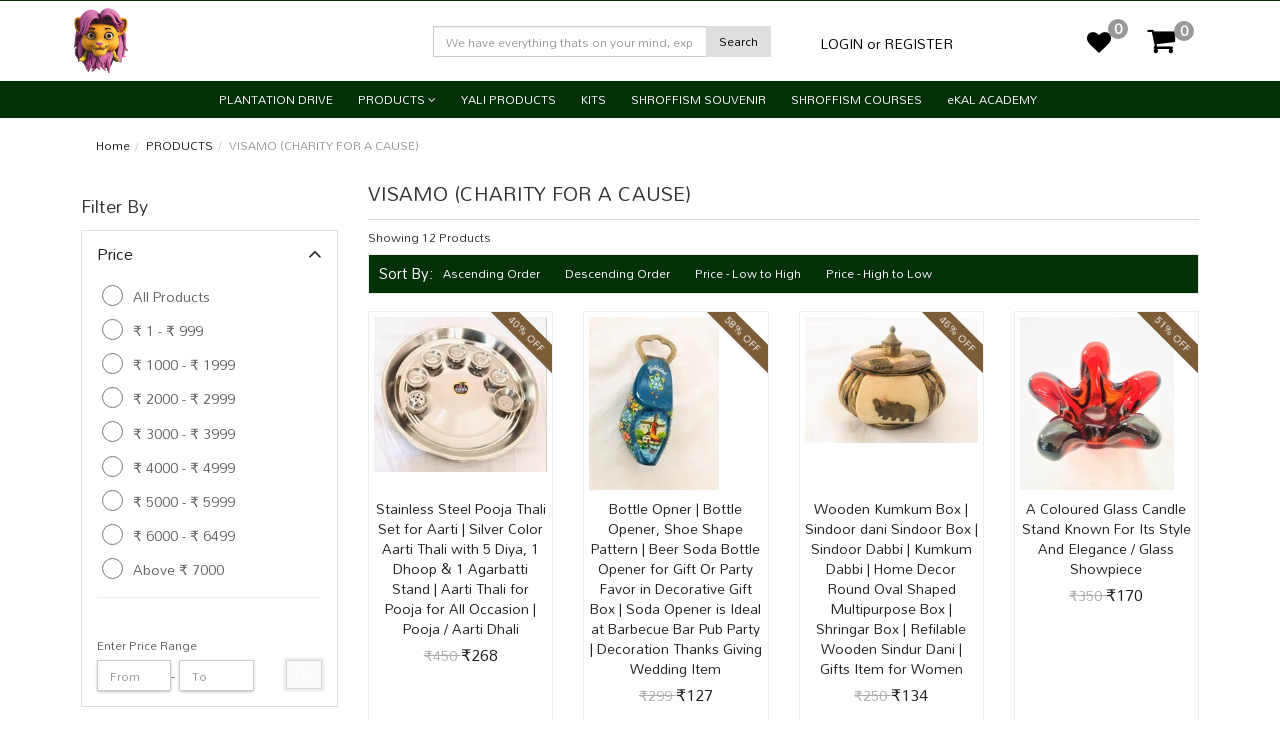

--- FILE ---
content_type: text/html; charset=utf-8
request_url: https://www.yalistore.com/browse/visamo-charity-for-a-cause--1
body_size: 12842
content:
<!DOCTYPE html><!--[if gt IE 8]><!--><html class=no-js xmlns:ng=http://angularjs.org id=ng-app lang=en style=--ms-safespace:0px><!--<![endif]--><head><style type=text/css>@charset "UTF-8";.ng-cloak,.ng-hide:not(.ng-hide-animate),.x-ng-cloak,[data-ng-cloak],[ng-cloak],[ng\:cloak],[x-ng-cloak]{display:none!important}ng\:form{display:block}.ng-animate-shim{visibility:hidden}.ng-anchor{position:absolute}</style><meta http-equiv=X-UA-Compatible content="IE=edge"><meta name=referrer content=origin><title class="page_title ng-binding" ng-bind=ms.page.title>VISAMO (CHARITY FOR A CAUSE)</title><meta charset=UTF-8><meta name=viewport content="initial-scale=1,minimum-scale=1,maximum-scale=1,height=device-height,width=device-width"><link rel=icon ng-if="'https://cdn.storehippo.com/s/57ef52c95857b13d2b830031/622ed4706c050240e4253949/yali-new-artwork.png'" href=https://www.yalistore.com/s/57ef52c95857b13d2b830031/622ed4706c050240e4253949/yali-new-artwork-240x240.png type=image/png class=ng-scope><meta ng-repeat="og in ms.page.og_tags" ng-if="(og.content &amp;&amp; og.content != 'undefined')" property=og:title content="VISAMO (CHARITY FOR A CAUSE)" class=ng-scope><meta ng-repeat="og in ms.page.og_tags" ng-if="(og.content &amp;&amp; og.content != 'undefined')" property=og:url content=https://www.yalistore.com/browse/visamo-charity-for-a-cause--1 class=ng-scope><meta ng-repeat="og in ms.page.og_tags" ng-if="(og.content &amp;&amp; og.content != 'undefined')" property=og:type content=website class=ng-scope><meta name=apple-mobile-web-app-capable content=yes><!--[if lt IE 9]><![endif]--><!--[if lte IE 8]><![endif]--><link rel=preload as=font type=font/woff2 crossorigin="" href="//cdn.storehippo.com/global/assets/fontawesome-webfont.woff2?_v=undefined"><link href="//cdn.storehippo.com/global/assets/font-awesome-4.5.1.min.css?_v=undefined" rel=stylesheet media=all><link href="//cdn.storehippo.com/s/546764e5e1e5990d3ba3c075/ms.local_themes/54ae268e7ac7e23a39abca76/theme.css?_v=ms1761303_angularjs1710486334203" rel=stylesheet media=all><link href="//cdn.storehippo.com/global/assets/bootstrap-3.0.2.min.css?_v=undefined" rel=stylesheet media=all><link rel=stylesheet href="//cdn.storehippo.com/global/assets/themeicons2/css/styles.min.css?_v=undefined" media=all><style>img.lazyload:not([src]){visibility:hidden}</style><base href=/ ><meta name=theme-color content=#a0ce4e><!--[if IE 8]><link rel=stylesheet href="//cdn.storehippo.com/s/546764e5e1e5990d3ba3c075/ms.local_themes/54ae268e7ac7e23a39abca76/ie8.css?_v=ms1761303_angularjs1710486334203" type=text/css><![endif]--><!--[if IE ]><![endif]--><link rel=stylesheet title=lessCss id=msVariantFile href=https://www.yalistore.com/ms/theme/57ef52c95857b13d2b830031/yalistore/5a0d45d04f4d9f0b26c05ad4/ms1761303_1680779572416ms1761303_angularjs1710486334203/53734f1410ee11cd79000002.less.css></head><body ng-controller=MobileAppController class="EN ms-l-en" style=""><div id=body class="body-bg-image body-bg-color slide" ng-class={hide1:showmenu,slide:!showmenu}><div class=overlay ng-class={show:showmenu} ng-click="showmenu=false" ng-swipe-left="showmenu=false"></div><div class="ng-scope ms-widget" data-ng-name=header ms-widgetname=header data-ng-controller=ms_theme.controllers.header ms-widgetid=ms-widget-1 id=ms-widget-1><div ng-if="!ms.screen.xs &amp;&amp; !ms.screen.s" class=ng-scope><div id=header class="ng-scope ms-widget" data-ng-name=ms+++navigation ms-widgetname=ms.navigation data-ng-controller=ms_theme.controllers.ms+++navigation ms-widgetid=ms-widget-61><div id=top-header class=top-header><div class=container><div class=row><div class="col-sm-12 text-right topheader-links"><ul class="list-inline list-unstyled ms-m-0 ms-lh-35 ms-pr-0"></ul></div></div></div></div><div id=main-header class=main-header><div class=container><div class=row><div class="col-sm-3 col-md-3 ms-d-table ms-h-80"><div id=logo class="logo ms-mt-xs ms-mb-xs pull-left" itemscope="" itemtype=https://schema.org/Organization><meta itemprop=url content=http://base-store.storehippo.com/ ><a href=/ ><img ms-data-valign=middle class="ms-mh-70 img-responsive" data-ng-src=https://www.yalistore.com/s/57ef52c95857b13d2b830031/622ed45515a48641b165d80e/yali-new-artwork-480x480.png title="Yali Store" alt="Yali Store" src=https://www.yalistore.com/s/57ef52c95857b13d2b830031/622ed45515a48641b165d80e/yali-new-artwork-480x480.png></a></div></div><div class="col-md-9 col-sm-9 search-box ms-pt-l"><div class=col-sm-12><div class="row ms-mt-xs"><div class="col-lg-1 col-md-1"></div><div class="col-lg-5 col-md-4 col-sm-5 search-box ms-pl-0"><div class="ng-scope ms-widget" data-ng-name=autocomplete ms-widgetname=autocomplete data-ng-controller=ms_theme.controllers.autocomplete ms-widgetid=ms-widget-62 id=ms-widget-62><div id=div1><form ng-mouseleave=abc() class="search-form ng-scope ms-widget ng-pristine ng-valid" name=search ms-name=search data-ng-submit=submit() data-ng-name=ms+++form+++search ms-widgetname=ms.form.search data-ng-controller=ms_theme.controllers.ms+++form+++search ms-widgetid=ms-widget-63 id=ms-widget-63><div class=input-group><input id="search " type=text autocomplete=off class="form-control ms-br-zero ms-w-full ng-pristine ng-untouched ng-valid" ng-model=data.text placeholder="We have everything thats on your mind, explore!" ng-change="fields.search=data.text"> <span class=input-group-btn><button class="btn ms-br-zero btn-default ng-binding" data-ng-click=submit();abc() type=button>Search</button></span></div></form></div><style>.searchproduct-name{color:#000!important}a.searchproduct-name{color:#000!important}</style></div></div><div class="col-lg-6 col-md-7 col-sm-7 ms-h-35 ms-d-table"><div class=pull-left style=line-height:35px><a ng-if=!ms.user.isLoggedIn class="ms-fs-14 ms-ml-m ms-pl-xs ng-scope" ng-href=/user/login href=/user/login>LOGIN or</a> <a ng-if=!ms.user.isLoggedIn class="ms-fs-14 ng-scope" ng-href=/user/register href=/user/register>REGISTER</a></div><div class=pull-right><a href=/account/wishlist><i class="fa fa-heart fa-2x fa-fw fa-fh ms-ml-x" aria-hidden=true></i> <span ng-if=!ms.user.wishlist.length class="badge ng-scope" style="margin-left:-9px;padding:3px 6px;top:-7px;font-size:14px;position:absolute">0 </span></a><a href=/cart><i class="fa fa-shopping-cart fa-2x ms-fs-30 fa-fw fa-fh ms-ml-x" aria-hidden=true></i> <span class="badge ms-pos-rel ng-binding" style="margin-left:-10px;padding:3px 6px;top:-15px;font-size:14px">0</span></a></div></div></div></div></div></div></div></div><div class="ms-border-none nav-header" id=nav-header><div class=container><div class=row><div class="col-lg-12 col-md-12 col-sm-12"><nav class="navbar navbar-default ms-mb-0 ms-border-none ms-mih-30"><div class=container-fluid><ul class="nav navbar-nav ms-ft-none text-center"><li class="/browse/plantation-drive ms-ft-none text-left ms-d-inline" data-ng-repeat="category in navigation.header.links" data-ng-class="{'dropdown':category.children.length}" style=""><a class="ms-pt-s ms-pb-s ng-binding ng-scope" data-ng-if=!category.children.length data-ng-href=/browse/plantation-drive href=/browse/plantation-drive>PLANTATION DRIVE</a></li><li class="/browse/category-1 ms-ft-none text-left ms-d-inline dropdown" data-ng-repeat="category in navigation.header.links" data-ng-class="{'dropdown':category.children.length}" style=""><a class="ms-pt-s ms-pb-s ng-scope" data-ng-href=/browse/category-1 data-ng-if=category.children.length href=/browse/category-1><span class=ng-binding>PRODUCTS </span><i class="fa fa-angle-down"></i></a><ul ng-if=category.children.length class="dropdown-menu dropdown-menu-center ms-p-s ng-scope" role=menu ng-style="{'column-count':0,'left' : (0>=3) ? '0' : 'auto' ,'right' : (0>=3) ? '0' : 'auto'}" style=left:auto;right:auto><div class="ms-p-xs dropdownMenu-lvl2"><div class="dropdownMenu-lvl3 ms-pr-xs ms-lh-25 ms-mb-s ng-scope" ng-repeat="subcategory in category.children"><a href=/browse/best-seller-products><b class=ng-binding>BEST SELLER PRODUCTS</b></a></div><div class="dropdownMenu-lvl3 ms-pr-xs ms-lh-25 ms-mb-s ng-scope" ng-repeat="subcategory in category.children"><a href=/browse/learning-aids><b class=ng-binding>LEARNING AIDS</b></a></div><div class="dropdownMenu-lvl3 ms-pr-xs ms-lh-25 ms-mb-s ng-scope" ng-repeat="subcategory in category.children"><a href=/browse/yali-products><b class=ng-binding>YALI PRODUCTS</b></a></div><div class="dropdownMenu-lvl3 ms-pr-xs ms-lh-25 ms-mb-s ng-scope" ng-repeat="subcategory in category.children"><a href=/browse/visamo-charity-for-a-cause--1><b class=ng-binding>VISAMO (CHARITY FOR A CAUSE)</b></a></div></div></ul></li><li class="https://www.yalistore.com/browse/yali-products ms-ft-none text-left ms-d-inline" data-ng-repeat="category in navigation.header.links" data-ng-class="{'dropdown':category.children.length}" style=""><a class="ms-pt-s ms-pb-s ng-binding ng-scope" data-ng-if=!category.children.length data-ng-href=https://www.yalistore.com/browse/yali-products href=https://www.yalistore.com/browse/yali-products>YALI PRODUCTS</a></li><li class="/brands ms-ft-none text-left ms-d-inline" data-ng-repeat="category in navigation.header.links" data-ng-class="{'dropdown':category.children.length}" style=""><a class="ms-pt-s ms-pb-s ng-binding ng-scope" data-ng-if=!category.children.length data-ng-href=/brands href=/brands>KITS</a></li><li class="/browse/shroffism ms-ft-none text-left ms-d-inline" data-ng-repeat="category in navigation.header.links" data-ng-class="{'dropdown':category.children.length}" style=""><a class="ms-pt-s ms-pb-s ng-binding ng-scope" data-ng-if=!category.children.length data-ng-href=/browse/shroffism href=/browse/shroffism>SHROFFISM SOUVENIR</a></li><li class="https://shroffism-s-school.teachable.com/courses ms-ft-none text-left ms-d-inline" data-ng-repeat="category in navigation.header.links" data-ng-class="{'dropdown':category.children.length}" style=""><a class="ms-pt-s ms-pb-s ng-binding ng-scope" data-ng-if=!category.children.length data-ng-href=https://shroffism-s-school.teachable.com/courses href=https://shroffism-s-school.teachable.com/courses>SHROFFISM COURSES</a></li><li class="https://ekalacademy.com/ ms-ft-none text-left ms-d-inline" data-ng-repeat="category in navigation.header.links" data-ng-class="{'dropdown':category.children.length}" style=""><a class="ms-pt-s ms-pb-s ng-binding ng-scope" data-ng-if=!category.children.length data-ng-href=https://ekalacademy.com/ href=https://ekalacademy.com/ >eKAL ACADEMY</a></li></ul></div></nav></div></div></div></div></div></div><style>.dropdownMenu-lvl3 a{color:#404040!important}.nav-header .nav li{position:static}.nav-header .dropdown{position:static}.dropdownMenu-lvl3{width:160px}.caret{border-top:4px solid!important}.dropdownMenu-lvl3{-webkit-column-break-inside:avoid;page-break-inside:avoid;break-inside:avoid}.navbar-nav>li>.dropdown-menu{margin-top:-1px!important}.nav>li>a{padding:10px 25px 10px 0!important}</style><style id=widgetCss_header>.nav.navbar-nav .dropdown-menu a:hover{color:#000!important}</style></div><div class=widgetCollection><div class="ng-scope ms-widget" data-ng-name=microdata ms-widgetname=microdata data-ng-controller=ms_theme.controllers.microdata ms-widgetid=ms-widget-2 id=ms-widget-2><div style=display:none><div itemscope="" itemtype=http://schema.org/WebSite><span itemprop=creator class=ng-binding>http://base-store.storehippo.com/</span></div><div itemscope="" itemtype=http://schema.org/PostalAddress><span itemprop=streetAddress class=ng-binding>Block-8, Aaryans Corporate Park, Near Shilaj Railway Crossing, Thaltej-Shilaj Road</span> <span itemprop=postalCode class=ng-binding>380059</span> <span itemprop=addressLocality class=ng-binding>Ahmedabad</span> <span itemprop=addressCountry class=ng-binding>IN</span></div><div itemscope="" itemtype=http://schema.org/Organization><span itemprop=name class=ng-binding>Yali Store</span> <span itemprop=url class=ng-binding>http://base-store.storehippo.com/</span><div itemprop=address itemscope="" itemtype=http://schema.org/PostalAddress><span itemprop=streetAddress class=ng-binding>Block-8, Aaryans Corporate Park, Near Shilaj Railway Crossing, Thaltej-Shilaj Road</span> <span itemprop=addressLocality class=ng-binding>Ahmedabad</span>, <span itemprop=addressCountry class=ng-binding>IN</span></div><span itemprop=telephone class=ng-binding>+918155013331</span> <span itemprop=image class=ng-binding>https://www.yalistore.com/s/57ef52c95857b13d2b830031/622ed45515a48641b165d80e/yali-new-artwork-480x480.png"</span> <span itemprop=email class=ng-binding><a href="/cdn-cgi/l/email-protection" class="__cf_email__" data-cfemail="59203835302a2d362b3c19323835362b3c2177362b3e">[email&#160;protected]</a></span></div></div></div><div id=compare_list class="ng-scope ms-widget" data-ng-name=comparelist ms-widgetname=comparelist data-ng-controller=ms_theme.controllers.comparelist ms-widgetid=ms-widget-3><style>.showCompare{position:fixed;width:50%;z-index:9999;bottom:10px;background:rgba(255,255,255,.68);box-shadow:0 1px 2px;left:20px;transition:all .3s ease;pointer-events:all}.hideCompare{position:fixed;width:100%;z-index:9998;bottom:-101%;background:#fff;box-shadow:0 1px 2px;left:20px;transform:scale(0);transition:all .3s ease;pointer-events:all}.btn-compare{position:fixed;left:0;bottom:0}.compare_badge{background-color:#fffdfd!important;color:#50b848!important;padding:3px 5px!important}</style></div><div id=th2messages class="text-center ng-scope ms-widget" data-ng-name=messages ms-widgetname=messages data-ng-controller=ms_theme.controllers.messages ms-widgetid=ms-widget-4><style>@media screen and (max-width:768px){.style{text-align:center;font-size:10px;border-radius:0;margin-bottom:0!important;width:100%!important;margin-left:0!important;position:fixed;left:0!important;padding:10px}}.style{position:fixed;text-align:center;font-size:15px;border-radius:0;margin-bottom:0!important;width:30%}</style><div class="style alert alert-success ng-scope ms-widget ng-binding ms_message_widget_internal" ms-data-name=ms.msg.vendors.register_success ms-data-action=show ms-data-effect=fade ms-data-duration=2500 data-ng-name=ms+++onMessage ms-widgetname=ms.onMessage data-ng-controller=ms_theme.controllers.ms+++onMessage ms-widgetid=ms-widget-5 id=ms-widget-5 style=display:none></div><div class="style alert alert-warning ng-scope ms-widget ng-binding ms_message_widget_internal" ms-data-name=ms.msg.vendors.register_error ms-data-action=show ms-data-effect=fade ms-data-duration=2500 data-ng-name=ms+++onMessage ms-widgetname=ms.onMessage data-ng-controller=ms_theme.controllers.ms+++onMessage ms-widgetid=ms-widget-6 id=ms-widget-6 style=display:none>Email ID already exists!</div><div class="style alert alert-danger ng-scope ms-widget ng-binding ms_message_widget_internal" ms-data-name=ms.msg.inactive_user_error ms-data-action=show ms-data-effect=fade ms-data-duration=2500 data-ng-name=ms+++onMessage ms-widgetname=ms.onMessage data-ng-controller=ms_theme.controllers.ms+++onMessage ms-widgetid=ms-widget-7 id=ms-widget-7 style=display:none></div><div class="style alert alert-danger ng-scope ms-widget ng-binding ms_message_widget_internal" ms-data-name=ms.msg.users.changePassword_error ms-data-action=show ms-data-effect=fade ms-data-duration=2500 data-ng-name=ms+++onMessage ms-widgetname=ms.onMessage data-ng-controller=ms_theme.controllers.ms+++onMessage ms-widgetid=ms-widget-8 id=ms-widget-8 style=display:none>Your Current password is incorrect</div><div class="style alert alert-success ng-scope ms-widget ng-binding ms_message_widget_internal" ms-data-name=ms.msg.users.changePassword_success ms-data-action=show ms-data-effect=fade ms-data-duration=2500 data-ng-name=ms+++onMessage ms-widgetname=ms.onMessage data-ng-controller=ms_theme.controllers.ms+++onMessage ms-widgetid=ms-widget-9 id=ms-widget-9 style=display:none>Password Updated Successfully</div><div class="style alert alert-danger ng-scope ms-widget ng-binding ms_message_widget_internal" ms-data-name=ms.msg.product_time_slot_error ms-data-action=show ms-data-effect=fade ms-data-duration=2500 data-ng-name=ms+++onMessage ms-widgetname=ms.onMessage data-ng-controller=ms_theme.controllers.ms+++onMessage ms-widgetid=ms-widget-10 id=ms-widget-10 style=display:none></div><div class="style alert alert-danger ng-scope ms-widget ng-binding ms_message_widget_internal" ms-data-name=ms.msg.decrease_quantity_error ms-data-action=show ms-data-effect=fade ms-data-duration=2500 data-ng-name=ms+++onMessage ms-widgetname=ms.onMessage data-ng-controller=ms_theme.controllers.ms+++onMessage ms-widgetid=ms-widget-11 id=ms-widget-11 style=display:none></div><div class="style alert alert-success ng-scope ms-widget ng-binding ms_message_widget_internal" ms-data-name=ms.entity.users.register_success ms-data-action=show ms-data-effect=fade ms-data-duration=2500 data-ng-name=ms+++onMessage ms-widgetname=ms.onMessage data-ng-controller=ms_theme.controllers.ms+++onMessage ms-widgetid=ms-widget-12 id=ms-widget-12 style=display:none></div><div class="style alert alert-success ng-scope ms-widget ng-binding ms_message_widget_internal" ms-data-name=ms.entity.forms.performActions_success ms-data-action=show ms-data-effect=fade ms-data-duration=2500 data-ng-name=ms+++onMessage ms-widgetname=ms.onMessage data-ng-controller=ms_theme.controllers.ms+++onMessage ms-widgetid=ms-widget-13 id=ms-widget-13 style=display:none></div><div class="style alert alert-success ng-scope ms-widget ng-binding ms_message_widget_internal" ms-data-name=ms.entity.users.resetPassword_success ms-data-action=show ms-data-effect=fade ms-data-duration=2500 data-ng-name=ms+++onMessage ms-widgetname=ms.onMessage data-ng-controller=ms_theme.controllers.ms+++onMessage ms-widgetid=ms-widget-14 id=ms-widget-14 style=display:none></div><div class="style alert alert-success ng-scope ms-widget ng-binding ms_message_widget_internal" ms-data-name=ms.entity.users.forgotPassword_success ms-data-action=show ms-data-effect=fade ms-data-duration=4000 data-ng-name=ms+++onMessage ms-widgetname=ms.onMessage data-ng-controller=ms_theme.controllers.ms+++onMessage ms-widgetid=ms-widget-15 id=ms-widget-15 style=display:none></div><div class="style alert alert-success ng-scope ms-widget ng-binding ms_message_widget_internal" ms-data-name=ms.entity.users.forgotPasswordPhone_success ms-data-action=show ms-data-effect=fade ms-data-duration=4000 data-ng-name=ms+++onMessage ms-widgetname=ms.onMessage data-ng-controller=ms_theme.controllers.ms+++onMessage ms-widgetid=ms-widget-16 id=ms-widget-16 style=display:none></div><div class="style alert alert-success ng-scope ms-widget ng-binding ms_message_widget_internal" ms-data-name=ms.entity.carts.add_product_success ms-data-action=show ms-data-effect=fade ms-data-duration=2500 data-ng-name=ms+++onMessage ms-widgetname=ms.onMessage data-ng-controller=ms_theme.controllers.ms+++onMessage ms-widgetid=ms-widget-17 id=ms-widget-17 style=display:none></div><div class="style alert alert-success ng-scope ms-widget ng-binding ms_message_widget_internal" ms-data-name=ms.entity.carts.remove_product_success ms-data-action=show ms-data-effect=fade ms-data-duration=2500 data-ng-name=ms+++onMessage ms-widgetname=ms.onMessage data-ng-controller=ms_theme.controllers.ms+++onMessage ms-widgetid=ms-widget-18 id=ms-widget-18 style=display:none></div><div class="style alert alert-success ng-scope ms-widget ng-binding ms_message_widget_internal" ms-data-name=ms.entity.carts.update_quantity_success ms-data-action=show ms-data-effect=fade ms-data-duration=2500 data-ng-name=ms+++onMessage ms-widgetname=ms.onMessage data-ng-controller=ms_theme.controllers.ms+++onMessage ms-widgetid=ms-widget-19 id=ms-widget-19 style=display:none></div><div class="style alert alert-success ng-scope ms-widget ng-binding ms_message_widget_internal" ms-data-name=ms.entity.carts.remove_coupon_success ms-data-action=show ms-data-effect=fade ms-data-duration=2500 data-ng-name=ms+++onMessage ms-widgetname=ms.onMessage data-ng-controller=ms_theme.controllers.ms+++onMessage ms-widgetid=ms-widget-20 id=ms-widget-20 style=display:none></div><div class="style alert alert-success ng-scope ms-widget ng-binding ms_message_widget_internal" ms-data-name=ms.entity.carts.apply_coupon_success ms-data-action=show ms-data-effect=fade ms-data-duration=2500 data-ng-name=ms+++onMessage ms-widgetname=ms.onMessage data-ng-controller=ms_theme.controllers.ms+++onMessage ms-widgetid=ms-widget-21 id=ms-widget-21 style=display:none></div><div class="style alert alert-success ng-scope ms-widget ng-binding ms_message_widget_internal" ms-data-name=ms.entity.carts.check_product_availability_success ms-data-action=show ms-data-effect=fade ms-data-duration=2500 data-ng-name=ms+++onMessage ms-widgetname=ms.onMessage data-ng-controller=ms_theme.controllers.ms+++onMessage ms-widgetid=ms-widget-22 id=ms-widget-22 style=display:none></div><div class="style alert alert-success ng-scope ms-widget ng-binding ms_message_widget_internal" ms-data-name=ms.entity.enquiries.sendEnquiry_success ms-data-action=show ms-data-effect=fade ms-data-duration=2500 data-ng-name=ms+++onMessage ms-widgetname=ms.onMessage data-ng-controller=ms_theme.controllers.ms+++onMessage ms-widgetid=ms-widget-23 id=ms-widget-23 style=display:none></div><div class="style alert alert-success ng-scope ms-widget ng-binding ms_message_widget_internal" ms-data-name=ms.entity.users.login_success ms-data-action=show ms-data-effect=fade ms-data-duration=2500 data-ng-name=ms+++onMessage ms-widgetname=ms.onMessage data-ng-controller=ms_theme.controllers.ms+++onMessage ms-widgetid=ms-widget-24 id=ms-widget-24 style=display:none></div><div class="style alert alert-success ng-scope ms-widget ng-binding ms_message_widget_internal" ms-data-name=ms.entity.users.logout_success ms-data-action=show ms-data-effect=fade ms-data-duration=2500 data-ng-name=ms+++onMessage ms-widgetname=ms.onMessage data-ng-controller=ms_theme.controllers.ms+++onMessage ms-widgetid=ms-widget-25 id=ms-widget-25 style=display:none></div><div class="style alert alert-success ng-scope ms-widget ng-binding ms_message_widget_internal" ms-data-name=ms.entity.users.addToWishlist_success ms-data-action=show ms-data-effect=fade ms-data-duration=2500 data-ng-name=ms+++onMessage ms-widgetname=ms.onMessage data-ng-controller=ms_theme.controllers.ms+++onMessage ms-widgetid=ms-widget-26 id=ms-widget-26 style=display:none></div><div class="style alert alert-success ng-scope ms-widget ng-binding ms_message_widget_internal" ms-data-name=ms.entity.feedbacks.add_success ms-data-action=show ms-data-effect=fade ms-data-duration=2500 data-ng-name=ms+++onMessage ms-widgetname=ms.onMessage data-ng-controller=ms_theme.controllers.ms+++onMessage ms-widgetid=ms-widget-27 id=ms-widget-27 style=display:none>Thanks for your Feedback</div><div class="style alert alert-success ng-scope ms-widget ng-binding ms_message_widget_internal" ms-data-name=ms.msg.account_verification_request_info ms-data-action=show ms-data-effect=fade ms-data-duration=2500 data-ng-name=ms+++onMessage ms-widgetname=ms.onMessage data-ng-controller=ms_theme.controllers.ms+++onMessage ms-widgetid=ms-widget-28 id=ms-widget-28 style=display:none></div><div class="style alert alert-success ng-scope ms-widget ng-binding ms_message_widget_internal" ms-data-name=ms.entity.compare.add_product_success ms-data-action=show ms-data-effect=fade ms-data-duration=2500 data-ng-name=ms+++onMessage ms-widgetname=ms.onMessage data-ng-controller=ms_theme.controllers.ms+++onMessage ms-widgetid=ms-widget-29 id=ms-widget-29 style=display:none></div><div class="style alert alert-danger ng-scope ms-widget ng-binding ms_message_widget_internal" ms-data-name=ms.msg.cod_unavailable_error ms-data-action=show ms-data-effect=fade ms-data-duration=4000 data-ng-name=ms+++onMessage ms-widgetname=ms.onMessage data-ng-controller=ms_theme.controllers.ms+++onMessage ms-widgetid=ms-widget-30 id=ms-widget-30 style=display:none></div><div class="style alert alert-warning ng-scope ms-widget ng-binding ms_message_widget_internal" ms-data-name=ms.msg.error_in_adding_product_to_compare_list_warning ms-data-action=show ms-data-effect=fade ms-data-duration=2500 data-ng-name=ms+++onMessage ms-widgetname=ms.onMessage data-ng-controller=ms_theme.controllers.ms+++onMessage ms-widgetid=ms-widget-31 id=ms-widget-31 style=display:none></div><div class="style alert alert-warning ng-scope ms-widget ng-binding ms_message_widget_internal" ms-data-name=ms.msg.out_of_stock_warning ms-data-action=show ms-data-effect=fade ms-data-duration=2500 data-ng-name=ms+++onMessage ms-widgetname=ms.onMessage data-ng-controller=ms_theme.controllers.ms+++onMessage ms-widgetid=ms-widget-32 id=ms-widget-32 style=display:none></div><div class="style alert alert-warning ng-scope ms-widget ng-binding ms_message_widget_internal" ms-data-name=ms.msg.require_login_warning ms-data-action=show ms-data-effect=fade ms-data-duration=2500 data-ng-name=ms+++onMessage ms-widgetname=ms.onMessage data-ng-controller=ms_theme.controllers.ms+++onMessage ms-widgetid=ms-widget-33 id=ms-widget-33 style=display:none></div><div class="style alert alert-warning ng-scope ms-widget ng-binding ms_message_widget_internal" ms-data-name=ms.msg.duplicate_item_in_wishlist_warning ms-data-action=show ms-data-effect=fade ms-data-duration=2500 data-ng-name=ms+++onMessage ms-widgetname=ms.onMessage data-ng-controller=ms_theme.controllers.ms+++onMessage ms-widgetid=ms-widget-34 id=ms-widget-34 style=display:none></div><div class="style alert alert-warning ng-scope ms-widget ng-binding ms_message_widget_internal" ms-data-name=ms.msg.variant_not_selected_warning ms-data-action=show ms-data-effect=fade ms-data-duration=2500 data-ng-name=ms+++onMessage ms-widgetname=ms.onMessage data-ng-controller=ms_theme.controllers.ms+++onMessage ms-widgetid=ms-widget-35 id=ms-widget-35 style=display:none></div><div class="style alert alert-warning ng-scope ms-widget ng-binding ms_message_widget_internal" ms-data-name=ms.msg.coupon_rejected_warning ms-data-action=show ms-data-effect=fade ms-data-duration=2500 data-ng-name=ms+++onMessage ms-widgetname=ms.onMessage data-ng-controller=ms_theme.controllers.ms+++onMessage ms-widgetid=ms-widget-36 id=ms-widget-36 style=display:none></div><div class="style alert alert-warning ng-scope ms-widget ng-binding ms_message_widget_internal" ms-data-name=ms.msg.empty_cart_warning ms-data-action=show ms-data-effect=fade ms-data-duration=2500 data-ng-name=ms+++onMessage ms-widgetname=ms.onMessage data-ng-controller=ms_theme.controllers.ms+++onMessage ms-widgetid=ms-widget-37 id=ms-widget-37 style=display:none></div><div class="style alert alert-warning ng-scope ms-widget ng-binding ms_message_widget_internal" ms-data-name=ms.msg.unverified_user_account_warning ms-data-action=show ms-data-effect=fade ms-data-duration=2500 data-ng-name=ms+++onMessage ms-widgetname=ms.onMessage data-ng-controller=ms_theme.controllers.ms+++onMessage ms-widgetid=ms-widget-38 id=ms-widget-38 style=display:none></div><div class="style alert alert-warning ng-scope ms-widget ng-binding ms_message_widget_internal" ms-data-name="ms.msg.
_unavialable_warning" ms-data-action=show ms-data-effect=fade ms-data-duration=2500 data-ng-name=ms+++onMessage ms-widgetname=ms.onMessage data-ng-controller=ms_theme.controllers.ms+++onMessage ms-widgetid=ms-widget-39 id=ms-widget-39 style=display:none></div><div class="style alert alert-warning ng-scope ms-widget ng-binding ms_message_widget_internal" ms-data-name=ms.msg.require_login_warning ms-data-action=show ms-data-effect=fade ms-data-duration=2500 data-ng-name=ms+++onMessage ms-widgetname=ms.onMessage data-ng-controller=ms_theme.controllers.ms+++onMessage ms-widgetid=ms-widget-40 id=ms-widget-40 style=display:none></div><div class="style alert alert-danger ng-scope ms-widget ng-binding ms_message_widget_internal" ms-data-name=ms.msg.users.forgotPassword_error ms-data-action=show ms-data-effect=fade ms-data-duration=5000 data-ng-name=ms+++onMessage ms-widgetname=ms.onMessage data-ng-controller=ms_theme.controllers.ms+++onMessage ms-widgetid=ms-widget-41 id=ms-widget-41 style=display:none></div><div class="style alert alert-danger ng-scope ms-widget ng-binding ms_message_widget_internal" ms-data-name=ms.msg.users.forgotPasswordPhone_error ms-data-action=show ms-data-effect=fade ms-data-duration=5000 data-ng-name=ms+++onMessage ms-widgetname=ms.onMessage data-ng-controller=ms_theme.controllers.ms+++onMessage ms-widgetid=ms-widget-42 id=ms-widget-42 style=display:none></div><div class="style alert alert-danger ng-scope ms-widget ng-binding ms_message_widget_internal" ms-data-name=ms.msg.user.invalid_otp_error ms-data-action=show ms-data-effect=fade ms-data-duration=5000 data-ng-name=ms+++onMessage ms-widgetname=ms.onMessage data-ng-controller=ms_theme.controllers.ms+++onMessage ms-widgetid=ms-widget-43 id=ms-widget-43 style=display:none></div><div class="style alert alert-danger ng-scope ms-widget ng-binding ms_message_widget_internal" ms-data-name=ms.msg.min_quantity_error ms-data-action=show ms-data-effect=fade ms-data-duration=2500 data-ng-name=ms+++onMessage ms-widgetname=ms.onMessage data-ng-controller=ms_theme.controllers.ms+++onMessage ms-widgetid=ms-widget-44 id=ms-widget-44 style=display:none></div><div class="style alert alert-danger ng-scope ms-widget ng-binding ms_message_widget_internal" ms-data-name=ms.msg.duplicate_coupon_error ms-data-action=show ms-data-effect=fade ms-data-duration=2500 data-ng-name=ms+++onMessage ms-widgetname=ms.onMessage data-ng-controller=ms_theme.controllers.ms+++onMessage ms-widgetid=ms-widget-45 id=ms-widget-45 style=display:none></div><div class="style alert alert-danger ng-scope ms-widget ng-binding ms_message_widget_internal" ms-data-name=ms.msg.no_shipping_methods_error ms-data-action=show ms-data-effect=fade ms-data-duration=2500 data-ng-name=ms+++onMessage ms-widgetname=ms.onMessage data-ng-controller=ms_theme.controllers.ms+++onMessage ms-widgetid=ms-widget-46 id=ms-widget-46 style=display:none></div><div class="style alert alert-danger ng-scope ms-widget ng-binding ms_message_widget_internal" ms-data-name=ms.msg.minimum_order_value_required_error ms-data-action=show ms-data-effect=fade ms-data-duration=2500 data-ng-name=ms+++onMessage ms-widgetname=ms.onMessage data-ng-controller=ms_theme.controllers.ms+++onMessage ms-widgetid=ms-widget-47 id=ms-widget-47 style=display:none></div><div class="style alert alert-danger ng-scope ms-widget ng-binding ms_message_widget_internal" ms-data-name=ms.msg.no_payment_methods_error ms-data-action=show ms-data-effect=fade ms-data-duration=2500 data-ng-name=ms+++onMessage ms-widgetname=ms.onMessage data-ng-controller=ms_theme.controllers.ms+++onMessage ms-widgetid=ms-widget-48 id=ms-widget-48 style=display:none></div><div class="style alert alert-danger ng-scope ms-widget ng-binding ms_message_widget_internal" ms-data-name=ms.msg.invalid_product_error ms-data-action=show ms-data-effect=fade ms-data-duration=2500 data-ng-name=ms+++onMessage ms-widgetname=ms.onMessage data-ng-controller=ms_theme.controllers.ms+++onMessage ms-widgetid=ms-widget-49 id=ms-widget-49 style=display:none></div><div class="style alert alert-danger ng-scope ms-widget ng-binding ms_message_widget_internal" ms-data-name=ms.msg.invalid_cart_error ms-data-action=show ms-data-effect=fade ms-data-duration=2500 data-ng-name=ms+++onMessage ms-widgetname=ms.onMessage data-ng-controller=ms_theme.controllers.ms+++onMessage ms-widgetid=ms-widget-50 id=ms-widget-50 style=display:none></div><div class="style alert alert-danger ng-scope ms-widget ng-binding ms_message_widget_internal" ms-data-name=ms.msg.error_while_placing_order_error ms-data-action=show ms-data-effect=fade ms-data-duration=2500 data-ng-name=ms+++onMessage ms-widgetname=ms.onMessage data-ng-controller=ms_theme.controllers.ms+++onMessage ms-widgetid=ms-widget-51 id=ms-widget-51 style=display:none></div><div class="style alert alert-danger ng-scope ms-widget ng-binding ms_message_widget_internal" ms-data-name=ms.msg.invalid_login_details_error ms-data-action=show ms-data-effect=fade ms-data-duration=2500 data-ng-name=ms+++onMessage ms-widgetname=ms.onMessage data-ng-controller=ms_theme.controllers.ms+++onMessage ms-widgetid=ms-widget-52 id=ms-widget-52 style=display:none></div><div class="style alert alert-danger ng-scope ms-widget ng-binding ms_message_widget_internal" ms-data-name=ms.msg.number_registered_error ms-data-action=show ms-data-effect=fade ms-data-duration=2500 data-ng-name=ms+++onMessage ms-widgetname=ms.onMessage data-ng-controller=ms_theme.controllers.ms+++onMessage ms-widgetid=ms-widget-53 id=ms-widget-53 style=display:none></div><div class="style alert alert-danger ng-scope ms-widget ng-binding ms_message_widget_internal" ms-data-name=ms.msg.users.register_error ms-data-action=show ms-data-effect=fade ms-data-duration=2500 data-ng-name=ms+++onMessage ms-widgetname=ms.onMessage data-ng-controller=ms_theme.controllers.ms+++onMessage ms-widgetid=ms-widget-54 id=ms-widget-54 style=display:none></div><div class="style alert alert-danger ng-scope ms-widget ng-binding ms_message_widget_internal" ms-data-name=ms.msg.reorder_error_error ms-data-action=show ms-data-effect=fade ms-data-duration=2500 data-ng-name=ms+++onMessage ms-widgetname=ms.onMessage data-ng-controller=ms_theme.controllers.ms+++onMessage ms-widgetid=ms-widget-55 id=ms-widget-55 style=display:none></div><div class="style alert alert-success ng-scope ms-widget messageWidget" ms-data-name=* ms-data-action=fade ms-data-effect=fade ms-data-duration=2500 data-ng-name=ms+++onMessages ms-widgetname=ms.onMessages data-ng-controller=ms_theme.controllers.ms+++onMessages ms-widgetid=ms-widget-56 id=ms-widget-56 style=display:none></div></div></div><div id=th2uiview ui-view=""><div class="ng-scope ms-widget" data-ng-name=stateChange ms-widgetname=stateChange data-ng-controller=ms_theme.controllers.stateChange ms-widgetid=ms-widget-64 id=ms-widget-64><div ng-if="ms.fromPage.name == 'category' || ms.page.name == 'category'" ng-show="ms.page.name == 'category'" class=ng-scope><div ng-if=sameparam.category class=ng-scope><div class="ng-scope ms-widget" data-ng-name=category ms-widgetname=category data-ng-controller=ms_theme.controllers.category ms-widgetid=ms-widget-65 id=ms-widget-65><div ms-data-pagesize=12 ms-data-loadmore=onScroll ms-data-bottomelementid=footer ms-data-total=1 ms-name=category_products class="ng-scope ms-widget" data-ng-name=ms+++categoryProducts ms-widgetname=ms.categoryProducts data-ng-controller=ms_theme.controllers.ms+++categoryProducts ms-widgetid=ms-widget-66 id=ms-widget-66><div class=category-page><div class=container><div class="wrapper ms-pb-m ms-pt-s"><div class=cat-breadcrumb><ol class="breadcrumb hidden-xs hidden-ms hidden-sm ms-mb-l ms-bg-none"><li><a href=/ class=ng-binding>Home</a></li><li ng-if=category.parent class=ng-scope><a data-ng-href=/browse/category-1 class=ng-binding href=/browse/category-1>PRODUCTS</a></li><li class="active ng-binding">VISAMO (CHARITY FOR A CAUSE)</li></ol></div><div class="row ng-scope" ng-if="ms.variables.show_sidebar=='yes'||ms.variables.show_sidebar=='Yes'"><div class="col-sm-8 col-sm-push-4 col-md-9 col-md-push-3"><div class="row category-page"><div class=col-sm-12><div id=content><div ng-if=products.length class=ng-scope style=""><div class=row><div class=col-sm-12><h1 class="category-name ms-mt-0 ms-fs-20 ng-binding" id=top>VISAMO (CHARITY FOR A CAUSE)</h1></div><div class=col-sm-12><div class=row><div class="col-sm-6 col-xs-6"><ul class="ms-width-100 list-unstyled list-inline ms-border-none"><li class="show-product-count ng-binding">Showing 12 Products</li></ul></div><div class="col-sm-6 col-xs-6 visible-xs visible-ms pull-right visible-sm"><ul class="ms-width-100 ms-mb-m ms-pl-0 list-unstyled list-inline ms-border-none ms-pb-x"><li class="pull-right ms-pr-0" id=sort-button2 data-ng-init="selected='Sort by'"><button class="btn btn-primary btn-filter dropdown-toggle hidden-xs ng-binding" type=button id=dropdownMenu1 data-toggle=dropdown>Sort By <span class=caret></span></button> <button class="btn btn-filter dropdown-toggle visible-xs ms-mw-135 ng-binding" type=button id=dropdownMenu1 data-toggle=dropdown>Sort By <span class=caret></span></button><ul class=dropdown-menu role=menu aria-labelledby=dropdownMenu1><li data-ng-click="myFunction();col='alias';sort(col);selected='Ascending Order'" data-ng-class="{active:col=='alias'}"><a href="" class=ng-binding>Name - Ascending Order</a></li><li data-ng-click="myFunction();col='-alias';sort(col);selected='Descending Order'" data-ng-class="{active:col=='-alias'}"><a href="" class=ng-binding>Name - Descending Order</a></li><li data-ng-click="myFunction();col='price';sort(col);selected='Price - Low to High'" data-ng-class="{active:col=='price'}"><a href="" class=ng-binding>Price - Low to High</a></li><li data-ng-click="myFunction();col='-price';sort(col);selected='Price - High to Low'" data-ng-class="{active:col=='-price'}"><a href="" class=ng-binding>Price - High to Low</a></li></ul></li></ul></div></div></div></div><nav class="navbar navbar-default hidden-xs hidden-ms hidden-sm" style=min-height:40px id=bordr><div class=container-fluid><div class=navbar-header><a class="navbar-brand sort-by ms-p-s ng-binding" href="">Sort By:</a></div><div><ul class="nav navbar-nav" data-ng-init="selected='Sort By'"><li data-ng-click="col='alias';sort(col);selected='Ascending Order'" data-ng-class="{'active':col=='alias'}"><a class="ms-p-s ng-binding" href="">Ascending Order</a></li><li data-ng-click="col='-alias';sort(col);selected='Descending Order'" data-ng-class="{'active':col=='-alias'}"><a class="ms-p-s ng-binding" href="">Descending Order</a></li><li data-ng-click="col='price';sort(col);selected='Price - Low to High'" data-ng-class="{'active':col=='price'}"><a class="ms-p-s ng-binding" href="">Price - Low to High</a></li><li data-ng-click="col='-price';sort(col);selected='Price - High to Low'" data-ng-class="{'active':col=='-price'}"><a class="ms-p-s ng-binding" href="">Price - High to Low</a></li></ul></div></div></nav><div><div class="row is-flex row-flex ng-scope" ng-if="ms.variables.product_columns_per_row != '6' &amp;&amp; ms.variables.product_columns_per_row != '3'"><div class="col-sm-3 col-ms-6 col-xs-6 ms-mb-s ng-scope" ng-repeat="product in products"><div class="ng-scope ms-widget" data-ng-name=product_grid_item ms-widgetname=product_grid_item data-ng-controller=ms_theme.controllers.product_grid_item ms-widgetid=ms-widget-69 id=ms-widget-69><div class="product-grid-item product-grid ms-pos-rel ms-br-b ms-p-xs gray-lighter ms-mb-m"><a ng-if=" (product.images[0].image) || ( !product.images[0].image &amp;&amp; ms.variables['product_placeholder_image']=='none')" class="image ng-scope" href=/product/stainless-steel-pooja-thali-set-for-aarti-or-silver-color-aarti-thali-with-5-diya-1-dhoop-and-1-agarbatti-stand-or-aarti-thali-for-pooja-for-all-occasion-or-pooja-aarti-dhali><div class=ms-img-warpper><img onload='var x=this;x.style.opacity="0",x.style.transform="scale(.5)",setTimeout(function(){x.style.opacity="1",x.style.transform="scale(1)"},10)' style=transition:2s;inset:0;margin:auto;display:inline class="grid-image ng-scope ms-widget ms-img-content" ms-data-loadingimg="" ms-data-aspect-ratio=1:1 ms-data-valign=middle ms-data-halign=center data-ng-src=https://www.yalistore.com/s/57ef52c95857b13d2b830031/64919644fa4a298fe151787d/54-240x240.JPG ms-data-placeholder-html="<div class=&quot;img-place-holder&quot;><table><tr><td>No Product Image<br> </td></tr></table></div>" title="Stainless Steel Pooja Thali Set for Aarti | Silver Color Aarti Thali with 5 Diya, 1 Dhoop &amp; 1 Agarbatti Stand | Aarti Thali for Pooja for All Occasion | Pooja / Aarti Dhali" alt="Stainless Steel Pooja Thali Set for Aarti | Silver Color Aarti Thali with 5 Diya, 1 Dhoop &amp; 1 Agarbatti Stand | Aarti Thali for Pooja for All Occasion | Pooja / Aarti Dhali" data-ng-name=ms+++responsiveImage ms-widgetname=ms.responsiveImage data-ng-controller=ms_theme.controllers.ms+++responsiveImage ms-widgetid=ms-widget-81 id=ms-widget-81 src=https://www.yalistore.com/s/57ef52c95857b13d2b830031/64919644fa4a298fe151787d/54-240x240.JPG><div style=padding-top:100%></div></div></a><div class="caption text-center gray"><div><div class="ms-mt-xs ms-mb-0 product-name"><a data-ng-href=/product/stainless-steel-pooja-thali-set-for-aarti-or-silver-color-aarti-thali-with-5-diya-1-dhoop-and-1-agarbatti-stand-or-aarti-thali-for-pooja-for-all-occasion-or-pooja-aarti-dhali class="ms-td-none stainless-steel-pooja-thali-set-for-aarti-or-silver-color-aarti-thali-with-5-diya-1-dhoop-and-1-agarbatti-stand-or-aarti-thali-for-pooja-for-all-occasion-or-pooja-aarti-dhali ms-fs-14" data-ng-class="{'ms-fs-14': !ms.screen.xs &amp;&amp; !ms.screen.s}" href=/product/stainless-steel-pooja-thali-set-for-aarti-or-silver-color-aarti-thali-with-5-diya-1-dhoop-and-1-agarbatti-stand-or-aarti-thali-for-pooja-for-all-occasion-or-pooja-aarti-dhali><span class=ng-binding>Stainless Steel Pooja Thali Set for Aarti | Silver Color Aarti Thali with 5 Diya, 1 Dhoop &amp; 1 Agarbatti Stand | Aarti Thali for Pooja for All Occasion | Pooja / Aarti Dhali</span></a></div><div class="product-price ms-fs-16"><div class="price ms-mt-xs ng-scope" data-ng-if="product.price &amp;&amp; product.price==product.original_price"><span class="price-old ms-td-th ms-fs-14 ng-binding ng-scope" ng-if="product.price!=product.compare_price &amp;&amp; product.compare_price">₹450 </span><span class="price-new ng-binding">₹268</span></div></div></div><div data-ng-if="(product.price &amp;&amp; product.compare_price) &amp;&amp; (product.compare_price > product.price)" class="product-discount ng-scope"><span class="btn-primary discount-label ms-p-xs ms-fs-10 ng-binding">40% OFF</span></div><div ng-if="ms.variables.show_out_of_stock =='yes'" class=ng-scope><div ng-if=!product.options.length class=ng-scope></div></div></div></div><style>.product-grid:hover .quick-view{display:block!important}.product-zoom{position:absolute;top:50%!important;right:50%!important;display:none!important;margin-right:-36px}.product-discount span.btn-primary.ms-p-xs.ms-fs-10.ng-binding{position:absolute;top:12px;right:-22px;-webkit-transform:rotate(45deg);-ms-transform:rotate(45deg);padding:3px 24px!important}.product-grid-item.product-grid{overflow:hidden}.discount-absolute4{position:absolute;z-index:1;right:0;top:20%}.discount-absolute4-after{position:absolute;z-index:0;right:-5px;top:24%;color:#d9534f;font-size:20px}</style><style id=widgetCss_product_grid_item>.ms-d-none{display:none}</style></div></div><div class="col-sm-3 col-ms-6 col-xs-6 ms-mb-s ng-scope" ng-repeat="product in products"><div class="ng-scope ms-widget" data-ng-name=product_grid_item ms-widgetname=product_grid_item data-ng-controller=ms_theme.controllers.product_grid_item ms-widgetid=ms-widget-70 id=ms-widget-70><div class="product-grid-item product-grid ms-pos-rel ms-br-b ms-p-xs gray-lighter ms-mb-m"><a ng-if=" (product.images[0].image) || ( !product.images[0].image &amp;&amp; ms.variables['product_placeholder_image']=='none')" class="image ng-scope" href=/product/[base64]><div class=ms-img-warpper><img onload='var x=this;x.style.opacity="0",x.style.transform="scale(.5)",setTimeout(function(){x.style.opacity="1",x.style.transform="scale(1)"},10)' style=transition:2s;inset:0;margin:auto;display:inline class="grid-image ng-scope ms-widget ms-img-content" ms-data-loadingimg="" ms-data-aspect-ratio=1:1 ms-data-valign=middle ms-data-halign=center data-ng-src=https://www.yalistore.com/s/57ef52c95857b13d2b830031/64918721beac9ddd5052ea5e/51a-240x240.JPG ms-data-placeholder-html="<div class=&quot;img-place-holder&quot;><table><tr><td>No Product Image<br> </td></tr></table></div>" title="Bottle Opner | Bottle Opener, Shoe Shape Pattern | Beer Soda Bottle Opener for Gift Or Party Favor in Decorative Gift Box | Soda Opener is Ideal at Barbecue Bar Pub Party | Decoration Thanks Giving Wedding Item" alt="Bottle Opner | Bottle Opener, Shoe Shape Pattern | Beer Soda Bottle Opener for Gift Or Party Favor in Decorative Gift Box | Soda Opener is Ideal at Barbecue Bar Pub Party | Decoration Thanks Giving Wedding Item" data-ng-name=ms+++responsiveImage ms-widgetname=ms.responsiveImage data-ng-controller=ms_theme.controllers.ms+++responsiveImage ms-widgetid=ms-widget-82 id=ms-widget-82 src=https://www.yalistore.com/s/57ef52c95857b13d2b830031/64918721beac9ddd5052ea5e/51a-240x240.JPG><div style=padding-top:100%></div></div></a><div class="caption text-center gray"><div><div class="ms-mt-xs ms-mb-0 product-name"><a data-ng-href=/product/[base64] class="ms-td-none [base64] ms-fs-14" data-ng-class="{'ms-fs-14': !ms.screen.xs &amp;&amp; !ms.screen.s}" href=/product/[base64]><span class=ng-binding>Bottle Opner | Bottle Opener, Shoe Shape Pattern | Beer Soda Bottle Opener for Gift Or Party Favor in Decorative Gift Box | Soda Opener is Ideal at Barbecue Bar Pub Party | Decoration Thanks Giving Wedding Item</span></a></div><div class="product-price ms-fs-16"><div class="price ms-mt-xs ng-scope" data-ng-if="product.price &amp;&amp; product.price==product.original_price"><span class="price-old ms-td-th ms-fs-14 ng-binding ng-scope" ng-if="product.price!=product.compare_price &amp;&amp; product.compare_price">₹299 </span><span class="price-new ng-binding">₹127</span></div></div></div><div data-ng-if="(product.price &amp;&amp; product.compare_price) &amp;&amp; (product.compare_price > product.price)" class="product-discount ng-scope"><span class="btn-primary discount-label ms-p-xs ms-fs-10 ng-binding">58% OFF</span></div><div ng-if="ms.variables.show_out_of_stock =='yes'" class=ng-scope><div ng-if=!product.options.length class=ng-scope></div></div></div></div><style>.product-grid:hover .quick-view{display:block!important}.product-zoom{position:absolute;top:50%!important;right:50%!important;display:none!important;margin-right:-36px}.product-discount span.btn-primary.ms-p-xs.ms-fs-10.ng-binding{position:absolute;top:12px;right:-22px;-webkit-transform:rotate(45deg);-ms-transform:rotate(45deg);padding:3px 24px!important}.product-grid-item.product-grid{overflow:hidden}.discount-absolute4{position:absolute;z-index:1;right:0;top:20%}.discount-absolute4-after{position:absolute;z-index:0;right:-5px;top:24%;color:#d9534f;font-size:20px}</style><style id=widgetCss_product_grid_item>.ms-d-none{display:none}</style></div></div><div class="col-sm-3 col-ms-6 col-xs-6 ms-mb-s ng-scope" ng-repeat="product in products"><div class="ng-scope ms-widget" data-ng-name=product_grid_item ms-widgetname=product_grid_item data-ng-controller=ms_theme.controllers.product_grid_item ms-widgetid=ms-widget-71 id=ms-widget-71><div class="product-grid-item product-grid ms-pos-rel ms-br-b ms-p-xs gray-lighter ms-mb-m"><a ng-if=" (product.images[0].image) || ( !product.images[0].image &amp;&amp; ms.variables['product_placeholder_image']=='none')" class="image ng-scope" href=/product/wooden-kumkum-box-or-sindoor-dani-sindoor-box-or-sindoor-dabbi-or-kumkum-dabbi-or-home-decor-round-oval-shaped-multipurpose-box-or-shringar-box-or-refilable-wooden-sindur-dani-or-gifts-item-for-women><div class=ms-img-warpper><img onload='var x=this;x.style.opacity="0",x.style.transform="scale(.5)",setTimeout(function(){x.style.opacity="1",x.style.transform="scale(1)"},10)' style=transition:2s;inset:0;margin:auto;display:inline class="grid-image ng-scope ms-widget ms-img-content" ms-data-loadingimg="" ms-data-aspect-ratio=1:1 ms-data-valign=middle ms-data-halign=center data-ng-src=https://www.yalistore.com/s/57ef52c95857b13d2b830031/6491801c93deac9053585f83/49a-240x240.JPG ms-data-placeholder-html="<div class=&quot;img-place-holder&quot;><table><tr><td>No Product Image<br> </td></tr></table></div>" title="Wooden Kumkum Box | Sindoor dani Sindoor Box | Sindoor Dabbi | Kumkum Dabbi | Home Decor Round Oval Shaped Multipurpose Box | Shringar Box | Refilable Wooden Sindur Dani | Gifts Item for Women" alt="Wooden Kumkum Box | Sindoor dani Sindoor Box | Sindoor Dabbi | Kumkum Dabbi | Home Decor Round Oval Shaped Multipurpose Box | Shringar Box | Refilable Wooden Sindur Dani | Gifts Item for Women" data-ng-name=ms+++responsiveImage ms-widgetname=ms.responsiveImage data-ng-controller=ms_theme.controllers.ms+++responsiveImage ms-widgetid=ms-widget-83 id=ms-widget-83 src=https://www.yalistore.com/s/57ef52c95857b13d2b830031/6491801c93deac9053585f83/49a-240x240.JPG><div style=padding-top:100%></div></div></a><div class="caption text-center gray"><div><div class="ms-mt-xs ms-mb-0 product-name"><a data-ng-href=/product/wooden-kumkum-box-or-sindoor-dani-sindoor-box-or-sindoor-dabbi-or-kumkum-dabbi-or-home-decor-round-oval-shaped-multipurpose-box-or-shringar-box-or-refilable-wooden-sindur-dani-or-gifts-item-for-women class="ms-td-none wooden-kumkum-box-or-sindoor-dani-sindoor-box-or-sindoor-dabbi-or-kumkum-dabbi-or-home-decor-round-oval-shaped-multipurpose-box-or-shringar-box-or-refilable-wooden-sindur-dani-or-gifts-item-for-women ms-fs-14" data-ng-class="{'ms-fs-14': !ms.screen.xs &amp;&amp; !ms.screen.s}" href=/product/wooden-kumkum-box-or-sindoor-dani-sindoor-box-or-sindoor-dabbi-or-kumkum-dabbi-or-home-decor-round-oval-shaped-multipurpose-box-or-shringar-box-or-refilable-wooden-sindur-dani-or-gifts-item-for-women><span class=ng-binding>Wooden Kumkum Box | Sindoor dani Sindoor Box | Sindoor Dabbi | Kumkum Dabbi | Home Decor Round Oval Shaped Multipurpose Box | Shringar Box | Refilable Wooden Sindur Dani | Gifts Item for Women</span></a></div><div class="product-price ms-fs-16"><div class="price ms-mt-xs ng-scope" data-ng-if="product.price &amp;&amp; product.price==product.original_price"><span class="price-old ms-td-th ms-fs-14 ng-binding ng-scope" ng-if="product.price!=product.compare_price &amp;&amp; product.compare_price">₹250 </span><span class="price-new ng-binding">₹134</span></div></div></div><div data-ng-if="(product.price &amp;&amp; product.compare_price) &amp;&amp; (product.compare_price > product.price)" class="product-discount ng-scope"><span class="btn-primary discount-label ms-p-xs ms-fs-10 ng-binding">46% OFF</span></div><div ng-if="ms.variables.show_out_of_stock =='yes'" class=ng-scope><div ng-if=!product.options.length class=ng-scope></div></div></div></div><style>.product-grid:hover .quick-view{display:block!important}.product-zoom{position:absolute;top:50%!important;right:50%!important;display:none!important;margin-right:-36px}.product-discount span.btn-primary.ms-p-xs.ms-fs-10.ng-binding{position:absolute;top:12px;right:-22px;-webkit-transform:rotate(45deg);-ms-transform:rotate(45deg);padding:3px 24px!important}.product-grid-item.product-grid{overflow:hidden}.discount-absolute4{position:absolute;z-index:1;right:0;top:20%}.discount-absolute4-after{position:absolute;z-index:0;right:-5px;top:24%;color:#d9534f;font-size:20px}</style><style id=widgetCss_product_grid_item>.ms-d-none{display:none}</style></div></div><div class="col-sm-3 col-ms-6 col-xs-6 ms-mb-s ng-scope" ng-repeat="product in products"><div class="ng-scope ms-widget" data-ng-name=product_grid_item ms-widgetname=product_grid_item data-ng-controller=ms_theme.controllers.product_grid_item ms-widgetid=ms-widget-72 id=ms-widget-72><div class="product-grid-item product-grid ms-pos-rel ms-br-b ms-p-xs gray-lighter ms-mb-m"><a ng-if=" (product.images[0].image) || ( !product.images[0].image &amp;&amp; ms.variables['product_placeholder_image']=='none')" class="image ng-scope" href=/product/a-coloured-glass-candle-stand-known-for-its-style-and-elegance-glass-showpiece><div class=ms-img-warpper><img onload='var x=this;x.style.opacity="0",x.style.transform="scale(.5)",setTimeout(function(){x.style.opacity="1",x.style.transform="scale(1)"},10)' style=transition:2s;inset:0;margin:auto;display:inline class="grid-image ng-scope ms-widget ms-img-content" ms-data-loadingimg="" ms-data-aspect-ratio=1:1 ms-data-valign=middle ms-data-halign=center data-ng-src=https://www.yalistore.com/s/57ef52c95857b13d2b830031/64917f111cd11a2b59e4cf0b/48-240x240.JPG ms-data-placeholder-html="<div class=&quot;img-place-holder&quot;><table><tr><td>No Product Image<br> </td></tr></table></div>" title="A Coloured Glass Candle Stand Known For Its Style And Elegance / Glass Showpiece" alt="A Coloured Glass Candle Stand Known For Its Style And Elegance / Glass Showpiece" data-ng-name=ms+++responsiveImage ms-widgetname=ms.responsiveImage data-ng-controller=ms_theme.controllers.ms+++responsiveImage ms-widgetid=ms-widget-84 id=ms-widget-84 src=https://www.yalistore.com/s/57ef52c95857b13d2b830031/64917f111cd11a2b59e4cf0b/48-240x240.JPG><div style=padding-top:100%></div></div></a><div class="caption text-center gray"><div><div class="ms-mt-xs ms-mb-0 product-name"><a data-ng-href=/product/a-coloured-glass-candle-stand-known-for-its-style-and-elegance-glass-showpiece class="ms-td-none a-coloured-glass-candle-stand-known-for-its-style-and-elegance-glass-showpiece ms-fs-14" data-ng-class="{'ms-fs-14': !ms.screen.xs &amp;&amp; !ms.screen.s}" href=/product/a-coloured-glass-candle-stand-known-for-its-style-and-elegance-glass-showpiece><span class=ng-binding>A Coloured Glass Candle Stand Known For Its Style And Elegance / Glass Showpiece</span></a></div><div class="product-price ms-fs-16"><div class="price ms-mt-xs ng-scope" data-ng-if="product.price &amp;&amp; product.price==product.original_price"><span class="price-old ms-td-th ms-fs-14 ng-binding ng-scope" ng-if="product.price!=product.compare_price &amp;&amp; product.compare_price">₹350 </span><span class="price-new ng-binding">₹170</span></div></div></div><div data-ng-if="(product.price &amp;&amp; product.compare_price) &amp;&amp; (product.compare_price > product.price)" class="product-discount ng-scope"><span class="btn-primary discount-label ms-p-xs ms-fs-10 ng-binding">51% OFF</span></div><div ng-if="ms.variables.show_out_of_stock =='yes'" class=ng-scope><div ng-if=!product.options.length class=ng-scope></div></div></div></div><style>.product-grid:hover .quick-view{display:block!important}.product-zoom{position:absolute;top:50%!important;right:50%!important;display:none!important;margin-right:-36px}.product-discount span.btn-primary.ms-p-xs.ms-fs-10.ng-binding{position:absolute;top:12px;right:-22px;-webkit-transform:rotate(45deg);-ms-transform:rotate(45deg);padding:3px 24px!important}.product-grid-item.product-grid{overflow:hidden}.discount-absolute4{position:absolute;z-index:1;right:0;top:20%}.discount-absolute4-after{position:absolute;z-index:0;right:-5px;top:24%;color:#d9534f;font-size:20px}</style><style id=widgetCss_product_grid_item>.ms-d-none{display:none}</style></div></div><div class="col-sm-3 col-ms-6 col-xs-6 ms-mb-s ng-scope" ng-repeat="product in products"><div class="ng-scope ms-widget" data-ng-name=product_grid_item ms-widgetname=product_grid_item data-ng-controller=ms_theme.controllers.product_grid_item ms-widgetid=ms-widget-73 id=ms-widget-73><div class="product-grid-item product-grid ms-pos-rel ms-br-b ms-p-xs gray-lighter ms-mb-m"><a ng-if=" (product.images[0].image) || ( !product.images[0].image &amp;&amp; ms.variables['product_placeholder_image']=='none')" class="image ng-scope" href=/product/antique-plastic-casserole-with-wooden-legs-or-multipurpose-usage-product-for-home-hotel-reasturant><div class=ms-img-warpper><img onload='var x=this;x.style.opacity="0",x.style.transform="scale(.5)",setTimeout(function(){x.style.opacity="1",x.style.transform="scale(1)"},10)' style=transition:2s;inset:0;margin:auto;display:inline class="grid-image ng-scope ms-widget ms-img-content" ms-data-loadingimg="" ms-data-aspect-ratio=1:1 ms-data-valign=middle ms-data-halign=center data-ng-src=https://www.yalistore.com/s/57ef52c95857b13d2b830031/64917cf0beac9ddd5051c840/45-240x240.JPG ms-data-placeholder-html="<div class=&quot;img-place-holder&quot;><table><tr><td>No Product Image<br> </td></tr></table></div>" title="Antique Plastic Casserole with Wooden Legs | Multipurpose Usage Product for Home, Hotel, Reasturant" alt="Antique Plastic Casserole with Wooden Legs | Multipurpose Usage Product for Home, Hotel, Reasturant" data-ng-name=ms+++responsiveImage ms-widgetname=ms.responsiveImage data-ng-controller=ms_theme.controllers.ms+++responsiveImage ms-widgetid=ms-widget-85 id=ms-widget-85 src=https://www.yalistore.com/s/57ef52c95857b13d2b830031/64917cf0beac9ddd5051c840/45-240x240.JPG><div style=padding-top:100%></div></div></a><div class="caption text-center gray"><div><div class="ms-mt-xs ms-mb-0 product-name"><a data-ng-href=/product/antique-plastic-casserole-with-wooden-legs-or-multipurpose-usage-product-for-home-hotel-reasturant class="ms-td-none antique-plastic-casserole-with-wooden-legs-or-multipurpose-usage-product-for-home-hotel-reasturant ms-fs-14" data-ng-class="{'ms-fs-14': !ms.screen.xs &amp;&amp; !ms.screen.s}" href=/product/antique-plastic-casserole-with-wooden-legs-or-multipurpose-usage-product-for-home-hotel-reasturant><span class=ng-binding>Antique Plastic Casserole with Wooden Legs | Multipurpose Usage Product for Home, Hotel, Reasturant</span></a></div><div class="product-price ms-fs-16"><div class="price ms-mt-xs ng-scope" data-ng-if="product.price &amp;&amp; product.price==product.original_price"><span class="price-old ms-td-th ms-fs-14 ng-binding ng-scope" ng-if="product.price!=product.compare_price &amp;&amp; product.compare_price">₹250 </span><span class="price-new ng-binding">₹127</span></div></div></div><div data-ng-if="(product.price &amp;&amp; product.compare_price) &amp;&amp; (product.compare_price > product.price)" class="product-discount ng-scope"><span class="btn-primary discount-label ms-p-xs ms-fs-10 ng-binding">49% OFF</span></div><div ng-if="ms.variables.show_out_of_stock =='yes'" class=ng-scope><div ng-if=!product.options.length class=ng-scope></div></div></div></div><style>.product-grid:hover .quick-view{display:block!important}.product-zoom{position:absolute;top:50%!important;right:50%!important;display:none!important;margin-right:-36px}.product-discount span.btn-primary.ms-p-xs.ms-fs-10.ng-binding{position:absolute;top:12px;right:-22px;-webkit-transform:rotate(45deg);-ms-transform:rotate(45deg);padding:3px 24px!important}.product-grid-item.product-grid{overflow:hidden}.discount-absolute4{position:absolute;z-index:1;right:0;top:20%}.discount-absolute4-after{position:absolute;z-index:0;right:-5px;top:24%;color:#d9534f;font-size:20px}</style><style id=widgetCss_product_grid_item>.ms-d-none{display:none}</style></div></div><div class="col-sm-3 col-ms-6 col-xs-6 ms-mb-s ng-scope" ng-repeat="product in products"><div class="ng-scope ms-widget" data-ng-name=product_grid_item ms-widgetname=product_grid_item data-ng-controller=ms_theme.controllers.product_grid_item ms-widgetid=ms-widget-74 id=ms-widget-74><div class="product-grid-item product-grid ms-pos-rel ms-br-b ms-p-xs gray-lighter ms-mb-m"><a ng-if=" (product.images[0].image) || ( !product.images[0].image &amp;&amp; ms.variables['product_placeholder_image']=='none')" class="image ng-scope" href=/product/paper-lamp-lantern-shade-for-decoration-hotels-home-restaurant-diwali-light-etc-multipurpose-usage-or-night-lamp-2pcs-set-><div class=ms-img-warpper><img onload='var x=this;x.style.opacity="0",x.style.transform="scale(.5)",setTimeout(function(){x.style.opacity="1",x.style.transform="scale(1)"},10)' style=transition:2s;inset:0;margin:auto;display:inline class="grid-image ng-scope ms-widget ms-img-content" ms-data-loadingimg="" ms-data-aspect-ratio=1:1 ms-data-valign=middle ms-data-halign=center data-ng-src=https://www.yalistore.com/s/57ef52c95857b13d2b830031/6491754ac248b48fe333b730/44a-240x240.JPG ms-data-placeholder-html="<div class=&quot;img-place-holder&quot;><table><tr><td>No Product Image<br> </td></tr></table></div>" title="Paper Lamp Lantern Shade for Decoration Hotels, Home, Restaurant, Diwali Light, Etc Multipurpose usage | Night Lamp (2Pcs Set)" alt="Paper Lamp Lantern Shade for Decoration Hotels, Home, Restaurant, Diwali Light, Etc Multipurpose usage | Night Lamp (2Pcs Set)" data-ng-name=ms+++responsiveImage ms-widgetname=ms.responsiveImage data-ng-controller=ms_theme.controllers.ms+++responsiveImage ms-widgetid=ms-widget-86 id=ms-widget-86 src=https://www.yalistore.com/s/57ef52c95857b13d2b830031/6491754ac248b48fe333b730/44a-240x240.JPG><div style=padding-top:100%></div></div></a><div class="caption text-center gray"><div><div class="ms-mt-xs ms-mb-0 product-name"><a data-ng-href=/product/paper-lamp-lantern-shade-for-decoration-hotels-home-restaurant-diwali-light-etc-multipurpose-usage-or-night-lamp-2pcs-set- class="ms-td-none paper-lamp-lantern-shade-for-decoration-hotels-home-restaurant-diwali-light-etc-multipurpose-usage-or-night-lamp-2pcs-set- ms-fs-14" data-ng-class="{'ms-fs-14': !ms.screen.xs &amp;&amp; !ms.screen.s}" href=/product/paper-lamp-lantern-shade-for-decoration-hotels-home-restaurant-diwali-light-etc-multipurpose-usage-or-night-lamp-2pcs-set-><span class=ng-binding>Paper Lamp Lantern Shade for Decoration Hotels, Home, Restaurant, Diwali Light, Etc Multipurpose usage | Night Lamp (2Pcs Set)</span></a></div><div class="product-price ms-fs-16"><div class="price ms-mt-xs ng-scope" data-ng-if="product.price &amp;&amp; product.price==product.original_price"><span class="price-old ms-td-th ms-fs-14 ng-binding ng-scope" ng-if="product.price!=product.compare_price &amp;&amp; product.compare_price">₹550 </span><span class="price-new ng-binding">₹313</span></div></div></div><div data-ng-if="(product.price &amp;&amp; product.compare_price) &amp;&amp; (product.compare_price > product.price)" class="product-discount ng-scope"><span class="btn-primary discount-label ms-p-xs ms-fs-10 ng-binding">43% OFF</span></div><div ng-if="ms.variables.show_out_of_stock =='yes'" class=ng-scope><div ng-if=!product.options.length class=ng-scope></div></div></div></div><style>.product-grid:hover .quick-view{display:block!important}.product-zoom{position:absolute;top:50%!important;right:50%!important;display:none!important;margin-right:-36px}.product-discount span.btn-primary.ms-p-xs.ms-fs-10.ng-binding{position:absolute;top:12px;right:-22px;-webkit-transform:rotate(45deg);-ms-transform:rotate(45deg);padding:3px 24px!important}.product-grid-item.product-grid{overflow:hidden}.discount-absolute4{position:absolute;z-index:1;right:0;top:20%}.discount-absolute4-after{position:absolute;z-index:0;right:-5px;top:24%;color:#d9534f;font-size:20px}</style><style id=widgetCss_product_grid_item>.ms-d-none{display:none}</style></div></div><div class="col-sm-3 col-ms-6 col-xs-6 ms-mb-s ng-scope" ng-repeat="product in products"><div class="ng-scope ms-widget" data-ng-name=product_grid_item ms-widgetname=product_grid_item data-ng-controller=ms_theme.controllers.product_grid_item ms-widgetid=ms-widget-75 id=ms-widget-75><div class="product-grid-item product-grid ms-pos-rel ms-br-b ms-p-xs gray-lighter ms-mb-m"><a ng-if=" (product.images[0].image) || ( !product.images[0].image &amp;&amp; ms.variables['product_placeholder_image']=='none')" class="image ng-scope" href=/product/ceramic-oval-shaped-serving-tray-salver-for-multipurpose-use-platter-for-serving-drinks-snacks-cake-desserts-or-oval-serving-tray-platter><div class=ms-img-warpper><img onload='var x=this;x.style.opacity="0",x.style.transform="scale(.5)",setTimeout(function(){x.style.opacity="1",x.style.transform="scale(1)"},10)' style=transition:2s;inset:0;margin:auto;display:inline class="grid-image ng-scope ms-widget ms-img-content" ms-data-loadingimg="" ms-data-aspect-ratio=1:1 ms-data-valign=middle ms-data-halign=center data-ng-src=https://www.yalistore.com/s/57ef52c95857b13d2b830031/64913fee164a9436506afdf8/43-240x240.JPG ms-data-placeholder-html="<div class=&quot;img-place-holder&quot;><table><tr><td>No Product Image<br> </td></tr></table></div>" title="Ceramic Oval Shaped Serving Tray/Salver for Multipurpose Use Platter for Serving Drinks/Snacks/Cake/Desserts | Oval Serving Tray Platter" alt="Ceramic Oval Shaped Serving Tray/Salver for Multipurpose Use Platter for Serving Drinks/Snacks/Cake/Desserts | Oval Serving Tray Platter" data-ng-name=ms+++responsiveImage ms-widgetname=ms.responsiveImage data-ng-controller=ms_theme.controllers.ms+++responsiveImage ms-widgetid=ms-widget-87 id=ms-widget-87 src=https://www.yalistore.com/s/57ef52c95857b13d2b830031/64913fee164a9436506afdf8/43-240x240.JPG><div style=padding-top:100%></div></div></a><div class="caption text-center gray"><div><div class="ms-mt-xs ms-mb-0 product-name"><a data-ng-href=/product/ceramic-oval-shaped-serving-tray-salver-for-multipurpose-use-platter-for-serving-drinks-snacks-cake-desserts-or-oval-serving-tray-platter class="ms-td-none ceramic-oval-shaped-serving-tray-salver-for-multipurpose-use-platter-for-serving-drinks-snacks-cake-desserts-or-oval-serving-tray-platter ms-fs-14" data-ng-class="{'ms-fs-14': !ms.screen.xs &amp;&amp; !ms.screen.s}" href=/product/ceramic-oval-shaped-serving-tray-salver-for-multipurpose-use-platter-for-serving-drinks-snacks-cake-desserts-or-oval-serving-tray-platter><span class=ng-binding>Ceramic Oval Shaped Serving Tray/Salver for Multipurpose Use Platter for Serving Drinks/Snacks/Cake/Desserts | Oval Serving Tray Platter</span></a></div><div class="product-price ms-fs-16"><div class="price ms-mt-xs ng-scope" data-ng-if="product.price &amp;&amp; product.price==product.original_price"><span class="price-old ms-td-th ms-fs-14 ng-binding ng-scope" ng-if="product.price!=product.compare_price &amp;&amp; product.compare_price">₹299 </span><span class="price-new ng-binding">₹179</span></div></div></div><div data-ng-if="(product.price &amp;&amp; product.compare_price) &amp;&amp; (product.compare_price > product.price)" class="product-discount ng-scope"><span class="btn-primary discount-label ms-p-xs ms-fs-10 ng-binding">40% OFF</span></div><div ng-if="ms.variables.show_out_of_stock =='yes'" class=ng-scope><div ng-if=!product.options.length class=ng-scope></div></div></div></div><style>.product-grid:hover .quick-view{display:block!important}.product-zoom{position:absolute;top:50%!important;right:50%!important;display:none!important;margin-right:-36px}.product-discount span.btn-primary.ms-p-xs.ms-fs-10.ng-binding{position:absolute;top:12px;right:-22px;-webkit-transform:rotate(45deg);-ms-transform:rotate(45deg);padding:3px 24px!important}.product-grid-item.product-grid{overflow:hidden}.discount-absolute4{position:absolute;z-index:1;right:0;top:20%}.discount-absolute4-after{position:absolute;z-index:0;right:-5px;top:24%;color:#d9534f;font-size:20px}</style><style id=widgetCss_product_grid_item>.ms-d-none{display:none}</style></div></div><div class="col-sm-3 col-ms-6 col-xs-6 ms-mb-s ng-scope" ng-repeat="product in products"><div class="ng-scope ms-widget" data-ng-name=product_grid_item ms-widgetname=product_grid_item data-ng-controller=ms_theme.controllers.product_grid_item ms-widgetid=ms-widget-76 id=ms-widget-76><div class="product-grid-item product-grid ms-pos-rel ms-br-b ms-p-xs gray-lighter ms-mb-m"><a ng-if=" (product.images[0].image) || ( !product.images[0].image &amp;&amp; ms.variables['product_placeholder_image']=='none')" class="image ng-scope" href=/product/steel-oval-shaped-serving-tray-salver-for-multipurpose-use-platter-for-serving-drinks-snacks-cake-desserts-or-oval-serving-tray-steel-platter><div class=ms-img-warpper><img onload='var x=this;x.style.opacity="0",x.style.transform="scale(.5)",setTimeout(function(){x.style.opacity="1",x.style.transform="scale(1)"},10)' style=transition:2s;inset:0;margin:auto;display:inline class="grid-image ng-scope ms-widget ms-img-content" ms-data-loadingimg="" ms-data-aspect-ratio=1:1 ms-data-valign=middle ms-data-halign=center data-ng-src=https://www.yalistore.com/s/57ef52c95857b13d2b830031/64913fa2ac28ecc8783d576d/42-240x240.JPG ms-data-placeholder-html="<div class=&quot;img-place-holder&quot;><table><tr><td>No Product Image<br> </td></tr></table></div>" title="Steel Oval Shaped Serving Tray/Salver for Multipurpose Use Platter for Serving Drinks/Snacks/Cake/Desserts | Oval Serving Tray Steel Platter" alt="Steel Oval Shaped Serving Tray/Salver for Multipurpose Use Platter for Serving Drinks/Snacks/Cake/Desserts | Oval Serving Tray Steel Platter" data-ng-name=ms+++responsiveImage ms-widgetname=ms.responsiveImage data-ng-controller=ms_theme.controllers.ms+++responsiveImage ms-widgetid=ms-widget-88 id=ms-widget-88 src=https://www.yalistore.com/s/57ef52c95857b13d2b830031/64913fa2ac28ecc8783d576d/42-240x240.JPG><div style=padding-top:100%></div></div></a><div class="caption text-center gray"><div><div class="ms-mt-xs ms-mb-0 product-name"><a data-ng-href=/product/steel-oval-shaped-serving-tray-salver-for-multipurpose-use-platter-for-serving-drinks-snacks-cake-desserts-or-oval-serving-tray-steel-platter class="ms-td-none steel-oval-shaped-serving-tray-salver-for-multipurpose-use-platter-for-serving-drinks-snacks-cake-desserts-or-oval-serving-tray-steel-platter ms-fs-14" data-ng-class="{'ms-fs-14': !ms.screen.xs &amp;&amp; !ms.screen.s}" href=/product/steel-oval-shaped-serving-tray-salver-for-multipurpose-use-platter-for-serving-drinks-snacks-cake-desserts-or-oval-serving-tray-steel-platter><span class=ng-binding>Steel Oval Shaped Serving Tray/Salver for Multipurpose Use Platter for Serving Drinks/Snacks/Cake/Desserts | Oval Serving Tray Steel Platter</span></a></div><div class="product-price ms-fs-16"><div class="price ms-mt-xs ng-scope" data-ng-if="product.price &amp;&amp; product.price==product.original_price"><span class="price-old ms-td-th ms-fs-14 ng-binding ng-scope" ng-if="product.price!=product.compare_price &amp;&amp; product.compare_price">₹299 </span><span class="price-new ng-binding">₹179</span></div></div></div><div data-ng-if="(product.price &amp;&amp; product.compare_price) &amp;&amp; (product.compare_price > product.price)" class="product-discount ng-scope"><span class="btn-primary discount-label ms-p-xs ms-fs-10 ng-binding">40% OFF</span></div><div ng-if="ms.variables.show_out_of_stock =='yes'" class=ng-scope><div ng-if=!product.options.length class=ng-scope></div></div></div></div><style>.product-grid:hover .quick-view{display:block!important}.product-zoom{position:absolute;top:50%!important;right:50%!important;display:none!important;margin-right:-36px}.product-discount span.btn-primary.ms-p-xs.ms-fs-10.ng-binding{position:absolute;top:12px;right:-22px;-webkit-transform:rotate(45deg);-ms-transform:rotate(45deg);padding:3px 24px!important}.product-grid-item.product-grid{overflow:hidden}.discount-absolute4{position:absolute;z-index:1;right:0;top:20%}.discount-absolute4-after{position:absolute;z-index:0;right:-5px;top:24%;color:#d9534f;font-size:20px}</style><style id=widgetCss_product_grid_item>.ms-d-none{display:none}</style></div></div><div class="col-sm-3 col-ms-6 col-xs-6 ms-mb-s ng-scope" ng-repeat="product in products"><div class="ng-scope ms-widget" data-ng-name=product_grid_item ms-widgetname=product_grid_item data-ng-controller=ms_theme.controllers.product_grid_item ms-widgetid=ms-widget-77 id=ms-widget-77><div class="product-grid-item product-grid ms-pos-rel ms-br-b ms-p-xs gray-lighter ms-mb-m"><a ng-if=" (product.images[0].image) || ( !product.images[0].image &amp;&amp; ms.variables['product_placeholder_image']=='none')" class="image ng-scope" href=/product/stainless-steel-non-revolving-round-shape-cake-pizza-stand-or-easy-to-clean-for-cakeshop-for-making-cakes-chocolates-for-home><div class=ms-img-warpper><img onload='var x=this;x.style.opacity="0",x.style.transform="scale(.5)",setTimeout(function(){x.style.opacity="1",x.style.transform="scale(1)"},10)' style=transition:2s;inset:0;margin:auto;display:inline class="grid-image ng-scope ms-widget ms-img-content" ms-data-loadingimg="" ms-data-aspect-ratio=1:1 ms-data-valign=middle ms-data-halign=center data-ng-src=https://www.yalistore.com/s/57ef52c95857b13d2b830031/6491385c3590e9c8d739644c/41-240x240.JPG ms-data-placeholder-html="<div class=&quot;img-place-holder&quot;><table><tr><td>No Product Image<br> </td></tr></table></div>" title="Stainless Steel Non Revolving Round Shape Cake / Pizza Stand | Easy to Clean for Cakeshop for Making Cakes Chocolates for Home" alt="Stainless Steel Non Revolving Round Shape Cake / Pizza Stand | Easy to Clean for Cakeshop for Making Cakes Chocolates for Home" data-ng-name=ms+++responsiveImage ms-widgetname=ms.responsiveImage data-ng-controller=ms_theme.controllers.ms+++responsiveImage ms-widgetid=ms-widget-89 id=ms-widget-89 src=https://www.yalistore.com/s/57ef52c95857b13d2b830031/6491385c3590e9c8d739644c/41-240x240.JPG><div style=padding-top:100%></div></div></a><div class="caption text-center gray"><div><div class="ms-mt-xs ms-mb-0 product-name"><a data-ng-href=/product/stainless-steel-non-revolving-round-shape-cake-pizza-stand-or-easy-to-clean-for-cakeshop-for-making-cakes-chocolates-for-home class="ms-td-none stainless-steel-non-revolving-round-shape-cake-pizza-stand-or-easy-to-clean-for-cakeshop-for-making-cakes-chocolates-for-home ms-fs-14" data-ng-class="{'ms-fs-14': !ms.screen.xs &amp;&amp; !ms.screen.s}" href=/product/stainless-steel-non-revolving-round-shape-cake-pizza-stand-or-easy-to-clean-for-cakeshop-for-making-cakes-chocolates-for-home><span class=ng-binding>Stainless Steel Non Revolving Round Shape Cake / Pizza Stand | Easy to Clean for Cakeshop for Making Cakes Chocolates for Home</span></a></div><div class="product-price ms-fs-16"><div class="price ms-mt-xs ng-scope" data-ng-if="product.price &amp;&amp; product.price==product.original_price"><span class="price-old ms-td-th ms-fs-14 ng-binding ng-scope" ng-if="product.price!=product.compare_price &amp;&amp; product.compare_price">₹425 </span><span class="price-new ng-binding">₹224</span></div></div></div><div data-ng-if="(product.price &amp;&amp; product.compare_price) &amp;&amp; (product.compare_price > product.price)" class="product-discount ng-scope"><span class="btn-primary discount-label ms-p-xs ms-fs-10 ng-binding">47% OFF</span></div><div ng-if="ms.variables.show_out_of_stock =='yes'" class=ng-scope><div ng-if=!product.options.length class=ng-scope></div></div></div></div><style>.product-grid:hover .quick-view{display:block!important}.product-zoom{position:absolute;top:50%!important;right:50%!important;display:none!important;margin-right:-36px}.product-discount span.btn-primary.ms-p-xs.ms-fs-10.ng-binding{position:absolute;top:12px;right:-22px;-webkit-transform:rotate(45deg);-ms-transform:rotate(45deg);padding:3px 24px!important}.product-grid-item.product-grid{overflow:hidden}.discount-absolute4{position:absolute;z-index:1;right:0;top:20%}.discount-absolute4-after{position:absolute;z-index:0;right:-5px;top:24%;color:#d9534f;font-size:20px}</style><style id=widgetCss_product_grid_item>.ms-d-none{display:none}</style></div></div><div class="col-sm-3 col-ms-6 col-xs-6 ms-mb-s ng-scope" ng-repeat="product in products"><div class="ng-scope ms-widget" data-ng-name=product_grid_item ms-widgetname=product_grid_item data-ng-controller=ms_theme.controllers.product_grid_item ms-widgetid=ms-widget-78 id=ms-widget-78><div class="product-grid-item product-grid ms-pos-rel ms-br-b ms-p-xs gray-lighter ms-mb-m"><a ng-if=" (product.images[0].image) || ( !product.images[0].image &amp;&amp; ms.variables['product_placeholder_image']=='none')" class="image ng-scope" href=/product/candle-stand-aromatic-candle-mounted-on-a-metallic-stand-to-refresh-the-evenings><div class=ms-img-warpper><img onload='var x=this;x.style.opacity="0",x.style.transform="scale(.5)",setTimeout(function(){x.style.opacity="1",x.style.transform="scale(1)"},10)' style=transition:2s;inset:0;margin:auto;display:inline class="grid-image ng-scope ms-widget ms-img-content" ms-data-loadingimg="" ms-data-aspect-ratio=1:1 ms-data-valign=middle ms-data-halign=center data-ng-src=https://www.yalistore.com/s/57ef52c95857b13d2b830031/649138153093fb366e291b2a/40a-240x240.JPG ms-data-placeholder-html="<div class=&quot;img-place-holder&quot;><table><tr><td>No Product Image<br> </td></tr></table></div>" title="Candle Stand / Aromatic Candle Mounted On A Metallic Stand To Refresh The Evenings" alt="Candle Stand / Aromatic Candle Mounted On A Metallic Stand To Refresh The Evenings" data-ng-name=ms+++responsiveImage ms-widgetname=ms.responsiveImage data-ng-controller=ms_theme.controllers.ms+++responsiveImage ms-widgetid=ms-widget-90 id=ms-widget-90 src=https://www.yalistore.com/s/57ef52c95857b13d2b830031/649138153093fb366e291b2a/40a-240x240.JPG><div style=padding-top:100%></div></div></a><div class="caption text-center gray"><div><div class="ms-mt-xs ms-mb-0 product-name"><a data-ng-href=/product/candle-stand-aromatic-candle-mounted-on-a-metallic-stand-to-refresh-the-evenings class="ms-td-none candle-stand-aromatic-candle-mounted-on-a-metallic-stand-to-refresh-the-evenings ms-fs-14" data-ng-class="{'ms-fs-14': !ms.screen.xs &amp;&amp; !ms.screen.s}" href=/product/candle-stand-aromatic-candle-mounted-on-a-metallic-stand-to-refresh-the-evenings><span class=ng-binding>Candle Stand / Aromatic Candle Mounted On A Metallic Stand To Refresh The Evenings</span></a></div><div class="product-price ms-fs-16"><div class="price ms-mt-xs ng-scope" data-ng-if="product.price &amp;&amp; product.price==product.original_price"><span class="price-old ms-td-th ms-fs-14 ng-binding ng-scope" ng-if="product.price!=product.compare_price &amp;&amp; product.compare_price">₹299 </span><span class="price-new ng-binding">₹179</span></div></div></div><div data-ng-if="(product.price &amp;&amp; product.compare_price) &amp;&amp; (product.compare_price > product.price)" class="product-discount ng-scope"><span class="btn-primary discount-label ms-p-xs ms-fs-10 ng-binding">40% OFF</span></div><div ng-if="ms.variables.show_out_of_stock =='yes'" class=ng-scope><div ng-if=!product.options.length class=ng-scope></div></div></div></div><style>.product-grid:hover .quick-view{display:block!important}.product-zoom{position:absolute;top:50%!important;right:50%!important;display:none!important;margin-right:-36px}.product-discount span.btn-primary.ms-p-xs.ms-fs-10.ng-binding{position:absolute;top:12px;right:-22px;-webkit-transform:rotate(45deg);-ms-transform:rotate(45deg);padding:3px 24px!important}.product-grid-item.product-grid{overflow:hidden}.discount-absolute4{position:absolute;z-index:1;right:0;top:20%}.discount-absolute4-after{position:absolute;z-index:0;right:-5px;top:24%;color:#d9534f;font-size:20px}</style><style id=widgetCss_product_grid_item>.ms-d-none{display:none}</style></div></div><div class="col-sm-3 col-ms-6 col-xs-6 ms-mb-s ng-scope" ng-repeat="product in products"><div class="ng-scope ms-widget" data-ng-name=product_grid_item ms-widgetname=product_grid_item data-ng-controller=ms_theme.controllers.product_grid_item ms-widgetid=ms-widget-79 id=ms-widget-79><div class="product-grid-item product-grid ms-pos-rel ms-br-b ms-p-xs gray-lighter ms-mb-m"><a ng-if=" (product.images[0].image) || ( !product.images[0].image &amp;&amp; ms.variables['product_placeholder_image']=='none')" class="image ng-scope" href=/product/a-hanging-lantern-a-show-piece-for-gifting-purpose-candle-lantern><div class=ms-img-warpper><img onload='var x=this;x.style.opacity="0",x.style.transform="scale(.5)",setTimeout(function(){x.style.opacity="1",x.style.transform="scale(1)"},10)' style=transition:2s;inset:0;margin:auto;display:inline class="grid-image ng-scope ms-widget ms-img-content" ms-data-loadingimg="" ms-data-aspect-ratio=1:1 ms-data-valign=middle ms-data-halign=center data-ng-src=https://www.yalistore.com/s/57ef52c95857b13d2b830031/649137da3590e9c8d739513b/39-240x240.JPG ms-data-placeholder-html="<div class=&quot;img-place-holder&quot;><table><tr><td>No Product Image<br> </td></tr></table></div>" title="A Hanging Lantern - A Show Piece For Gifting Purpose / Candle Lantern" alt="A Hanging Lantern - A Show Piece For Gifting Purpose / Candle Lantern" data-ng-name=ms+++responsiveImage ms-widgetname=ms.responsiveImage data-ng-controller=ms_theme.controllers.ms+++responsiveImage ms-widgetid=ms-widget-91 id=ms-widget-91 src=https://www.yalistore.com/s/57ef52c95857b13d2b830031/649137da3590e9c8d739513b/39-240x240.JPG><div style=padding-top:100%></div></div></a><div class="caption text-center gray"><div><div class="ms-mt-xs ms-mb-0 product-name"><a data-ng-href=/product/a-hanging-lantern-a-show-piece-for-gifting-purpose-candle-lantern class="ms-td-none a-hanging-lantern-a-show-piece-for-gifting-purpose-candle-lantern ms-fs-14" data-ng-class="{'ms-fs-14': !ms.screen.xs &amp;&amp; !ms.screen.s}" href=/product/a-hanging-lantern-a-show-piece-for-gifting-purpose-candle-lantern><span class=ng-binding>A Hanging Lantern - A Show Piece For Gifting Purpose / Candle Lantern</span></a></div><div class="product-price ms-fs-16"><div class="price ms-mt-xs ng-scope" data-ng-if="product.price &amp;&amp; product.price==product.original_price"><span class="price-old ms-td-th ms-fs-14 ng-binding ng-scope" ng-if="product.price!=product.compare_price &amp;&amp; product.compare_price">₹399 </span><span class="price-new ng-binding">₹224</span></div></div></div><div data-ng-if="(product.price &amp;&amp; product.compare_price) &amp;&amp; (product.compare_price > product.price)" class="product-discount ng-scope"><span class="btn-primary discount-label ms-p-xs ms-fs-10 ng-binding">44% OFF</span></div><div ng-if="ms.variables.show_out_of_stock =='yes'" class=ng-scope><div ng-if=!product.options.length class=ng-scope></div></div></div></div><style>.product-grid:hover .quick-view{display:block!important}.product-zoom{position:absolute;top:50%!important;right:50%!important;display:none!important;margin-right:-36px}.product-discount span.btn-primary.ms-p-xs.ms-fs-10.ng-binding{position:absolute;top:12px;right:-22px;-webkit-transform:rotate(45deg);-ms-transform:rotate(45deg);padding:3px 24px!important}.product-grid-item.product-grid{overflow:hidden}.discount-absolute4{position:absolute;z-index:1;right:0;top:20%}.discount-absolute4-after{position:absolute;z-index:0;right:-5px;top:24%;color:#d9534f;font-size:20px}</style><style id=widgetCss_product_grid_item>.ms-d-none{display:none}</style></div></div><div class="col-sm-3 col-ms-6 col-xs-6 ms-mb-s ng-scope" ng-repeat="product in products"><div class="ng-scope ms-widget" data-ng-name=product_grid_item ms-widgetname=product_grid_item data-ng-controller=ms_theme.controllers.product_grid_item ms-widgetid=ms-widget-80 id=ms-widget-80><div class="product-grid-item product-grid ms-pos-rel ms-br-b ms-p-xs gray-lighter ms-mb-m"><a ng-if=" (product.images[0].image) || ( !product.images[0].image &amp;&amp; ms.variables['product_placeholder_image']=='none')" class="image ng-scope" href=/product/a-pickle-serving-pot-will-sit-smart-on-your-dining-table-1><div class=ms-img-warpper><img onload='var x=this;x.style.opacity="0",x.style.transform="scale(.5)",setTimeout(function(){x.style.opacity="1",x.style.transform="scale(1)"},10)' style=transition:2s;inset:0;margin:auto;display:inline class="grid-image ng-scope ms-widget ms-img-content" ms-data-loadingimg="" ms-data-aspect-ratio=1:1 ms-data-valign=middle ms-data-halign=center data-ng-src=https://www.yalistore.com/s/57ef52c95857b13d2b830031/64913791ac28ecc8783c78ee/38a-240x240.JPG ms-data-placeholder-html="<div class=&quot;img-place-holder&quot;><table><tr><td>No Product Image<br> </td></tr></table></div>" title="A Pickle Serving Pot Will Sit Smart On Your Dining Table" alt="A Pickle Serving Pot Will Sit Smart On Your Dining Table" data-ng-name=ms+++responsiveImage ms-widgetname=ms.responsiveImage data-ng-controller=ms_theme.controllers.ms+++responsiveImage ms-widgetid=ms-widget-92 id=ms-widget-92 src=https://www.yalistore.com/s/57ef52c95857b13d2b830031/64913791ac28ecc8783c78ee/38a-240x240.JPG><div style=padding-top:100%></div></div></a><div class="caption text-center gray"><div><div class="ms-mt-xs ms-mb-0 product-name"><a data-ng-href=/product/a-pickle-serving-pot-will-sit-smart-on-your-dining-table-1 class="ms-td-none a-pickle-serving-pot-will-sit-smart-on-your-dining-table-1 ms-fs-14" data-ng-class="{'ms-fs-14': !ms.screen.xs &amp;&amp; !ms.screen.s}" href=/product/a-pickle-serving-pot-will-sit-smart-on-your-dining-table-1><span class=ng-binding>A Pickle Serving Pot Will Sit Smart On Your Dining Table</span></a></div><div class="product-price ms-fs-16"><div class="price ms-mt-xs ng-scope" data-ng-if="product.price &amp;&amp; product.price==product.original_price"><span class="price-old ms-td-th ms-fs-14 ng-binding ng-scope" ng-if="product.price!=product.compare_price &amp;&amp; product.compare_price">₹350 </span><span class="price-new ng-binding">₹224</span></div></div></div><div data-ng-if="(product.price &amp;&amp; product.compare_price) &amp;&amp; (product.compare_price > product.price)" class="product-discount ng-scope"><span class="btn-primary discount-label ms-p-xs ms-fs-10 ng-binding">36% OFF</span></div><div ng-if="ms.variables.show_out_of_stock =='yes'" class=ng-scope><div ng-if=!product.options.length class=ng-scope></div></div></div></div><style>.product-grid:hover .quick-view{display:block!important}.product-zoom{position:absolute;top:50%!important;right:50%!important;display:none!important;margin-right:-36px}.product-discount span.btn-primary.ms-p-xs.ms-fs-10.ng-binding{position:absolute;top:12px;right:-22px;-webkit-transform:rotate(45deg);-ms-transform:rotate(45deg);padding:3px 24px!important}.product-grid-item.product-grid{overflow:hidden}.discount-absolute4{position:absolute;z-index:1;right:0;top:20%}.discount-absolute4-after{position:absolute;z-index:0;right:-5px;top:24%;color:#d9534f;font-size:20px}</style><style id=widgetCss_product_grid_item>.ms-d-none{display:none}</style></div></div></div></div></div></div></div></div></div><div class="col-sm-4 col-sm-pull-8 col-md-3 col-md-pull-9"><div class="ng-scope ms-widget" data-ng-name=sidebar ms-widgetname=sidebar data-ng-controller=ms_theme.controllers.sidebar ms-widgetid=ms-widget-67 id=ms-widget-67><div id=sidebar class="hidden-xs hidden-ms"><h1 class="ms-pb-xs ms-pt-xs ms-mt-s ms-fs-18 ng-binding">Filter By</h1><div class="sidebat-filters ng-scope ms-widget" role=tablist aria-multiselectable=true data-ng-show=ms.routeParams.category ms-data-widget=category_products data-ng-name=ms+++entityAttributes ms-widgetname=ms.entityAttributes data-ng-controller=ms_theme.controllers.ms+++entityAttributes ms-widgetid=ms-widget-68 id=ms-widget-68><div ng-hide=1 ng-init=getLocSearch(fields) class="ng-binding ng-hide">{}</div><div ng-if="ms.variables.pricefilter=='yes'" class=ng-scope><div class="sidebar-box ms-p-m" id=accordion><h4 data-ng-init="pos='up'" class="ms-fs-16 ms-mb-0 ms-mt-0 sidebar-heading"><a class=ms-td-none data-ng-click="pos='down'" data-ng-show="pos=='up'" data-toggle=collapse data-parent=#accordion href=#price aria-expanded=true aria-controls=collapseOne><p class="price ms-mb-0">Price<i class="fa fa-lg fa-angle-up pull-right"></i></p></a><a class="ms-td-none ng-hide" data-ng-click="pos='up'" data-ng-show="pos=='down'" data-toggle=collapse data-parent=#accordion href=#price aria-expanded=true aria-controls=collapseOne><p class="price ms-mb-0">Price<i class="fa fa-lg fa-angle-down pull-right"></i></p></a></h4><div id=price class="collapse in" role=tabpanel aria-labelledby=price-heading><div class=ms-pt-m ng-show="ms.preferences.currency.indexOf('INR')!=-1"><ul style=list-style-type:none class=ms-p-0><li class=ms-p-xs><label class="cursor ms-mb-0"><i class=radio_style></i><input type=radio name=vehicle1 value={&quot;min&quot;:&quot;0&quot;,&quot;max&quot;:&quot;10000000&quot;} ng-model=rajesh.data ng-change=ms.widgets.category_products.priceFilter(rajesh.data) class="all ng-pristine ng-untouched ng-valid"><span class=ms-pl-s>All Products</span></label></li><li class=ms-p-xs><label class="cursor ms-mb-0"><i class=radio_style></i><input class="cursor ng-pristine ng-untouched ng-valid" type=radio name=vehicle2 value={&quot;min&quot;:&quot;1&quot;,&quot;max&quot;:&quot;999&quot;} ng-model=rajesh.data ng-change=ms.widgets.category_products.priceFilter(rajesh.data)><span class="ms-pl-s ng-binding">₹ 1 - ₹ 999</span></label></li><li class=ms-p-xs><label class="cursor ms-mb-0"><i class=radio_style></i><input class="cursor ng-pristine ng-untouched ng-valid" type=radio name=vehicle3 value={&quot;min&quot;:&quot;1000&quot;,&quot;max&quot;:&quot;1999&quot;} ng-model=rajesh.data ng-change=ms.widgets.category_products.priceFilter(rajesh.data)><span class="ms-pl-s ng-binding">₹ 1000 - ₹ 1999</span></label></li><li class=ms-p-xs><label class="cursor ms-mb-0"><i class=radio_style></i><input class="cursor ng-pristine ng-untouched ng-valid" type=radio name=vehicle4 value={&quot;min&quot;:&quot;2000&quot;,&quot;max&quot;:&quot;2999&quot;} ng-model=rajesh.data ng-change=ms.widgets.category_products.priceFilter(rajesh.data)><span class="ms-pl-s ng-binding">₹ 2000 - ₹ 2999</span></label></li><li class=ms-p-xs><label class="cursor ms-mb-0"><i class=radio_style></i><input class="cursor ng-pristine ng-untouched ng-valid" type=radio name=vehicle5 value={&quot;min&quot;:&quot;3000&quot;,&quot;max&quot;:&quot;3999&quot;} ng-model=rajesh.data ng-change=ms.widgets.category_products.priceFilter(rajesh.data)><span class="ms-pl-s ng-binding">₹ 3000 - ₹ 3999</span></label></li><li class=ms-p-xs><label class="cursor ms-mb-0"><i class=radio_style></i><input class="cursor ng-pristine ng-untouched ng-valid" type=radio name=vehicle6 value={&quot;min&quot;:&quot;4000&quot;,&quot;max&quot;:&quot;4999&quot;} ng-model=rajesh.data ng-change=ms.widgets.category_products.priceFilter(rajesh.data)><span class="ms-pl-s ng-binding">₹ 4000 - ₹ 4999</span></label></li><li class=ms-p-xs><label class="cursor ms-mb-0"><i class=radio_style></i><input class="cursor ng-pristine ng-untouched ng-valid" type=radio name=vehicle7 value={&quot;min&quot;:&quot;5000&quot;,&quot;max&quot;:&quot;5999&quot;} ng-model=rajesh.data ng-change=ms.widgets.category_products.priceFilter(rajesh.data)><span class="ms-pl-s ng-binding">₹ 5000 - ₹ 5999</span></label></li><li class=ms-p-xs><label class="cursor ms-mb-0"><i class=radio_style></i><input class="cursor ng-pristine ng-untouched ng-valid" type=radio name=vehicle8 value={&quot;min&quot;:&quot;6000&quot;,&quot;max&quot;:&quot;6499&quot;} ng-model=rajesh.data ng-change=ms.widgets.category_products.priceFilter(rajesh.data)><span class="ms-pl-s ng-binding">₹ 6000 - ₹ 6499</span></label></li><li class="ms-pt-xs ms-pl-xs ms-pr-xs"><label class="cursor ms-mb-0"><i class=radio_style></i><input class="cursor ng-pristine ng-untouched ng-valid" type=radio name=vehicle9 value={&quot;min&quot;:&quot;7000&quot;,&quot;max&quot;:&quot;10000000&quot;} ng-model=rajesh.data ng-change=ms.widgets.category_products.priceFilter(rajesh.data)><span class="ms-pl-s ng-binding">Above ₹ 7000</span></label></li></ul><hr></div><div class="price-text-range-filter ms-pt-m"><h5 class=price>Enter Price Range</h5><span style=width:33% class="price-from ms-dis-ib"><input type=number min=0 max=999999 class="ms-bg-none primary form-control ng-pristine ng-untouched ng-valid ng-valid-min ng-valid-max" ng-model=range1 ng-change="mydata.min=range1" placeholder=From onkeypress="return isNumberKey(event)"></span><span class=price-dash id=price-dash>-</span> <span style=width:33% class="price-to ms-dis-ib"><input type=number min=1 max=9999999 class="ms-bg-none primary form-control ng-pristine ng-untouched ng-valid ng-valid-min ng-valid-max" ng-model=range2 ng-change="mydata.max=range2" placeholder=To onkeypress="return isNumberKey(event)"></span><button type=button class="btn btn-check pull-right primary ng-binding" data-ng-disabled="!range2 || (range1 >= range2)" ng-click=callPriceFilter(mydata) style="border:1px solid #c2c2c2!important" disabled=disabled>Go</button></div></div></div></div><div ng-if="ms.variables.show_attribute_filters=='yes'" class=ng-scope></div></div></div><style>.sidebar-box{border:1px solid #ddd;color:#636363;font-size:14px;border-bottom:0}.sidebat-filters{border-bottom:1px solid #ddd}.colorswatchsidebar{border:1px solid #e0e0e0}#sidebar .btn-primary.product-discount{position:absolute;top:5px!important;left:5px!important}label.cursor.ms-mb-0{font-weight:500;color:#636363}#sidebar input.form-control{box-shadow:0 1px 3px -1px #8c8c8c}#sidebar button.btn.btn-check.pull-right{background:#f7f7f7;font-size:13px;line-height:15px;box-shadow:0 0 3px 2px #dedede;border:2px solid #fff;padding:6px 8px}#sidebar input[type=radio]{width:21px;height:21px;vertical-align:sub}#sidebar label input[type=checkbox]{display:none}#sidebar label i.checkbox_style{display:inline-block;width:18px;height:18px;margin:-1px 4px 0 0;vertical-align:sub;background:#fff;border-radius:3px;border:2px solid #d8d8d8}.selected-bg{background:#a0a0a0!important;border:5px solid #eaeaea!important}</style></div></div></div></div></div></div><div class=loadmore><div class="col-sm-offset-3 col-sm-9"></div><div class=clearfix></div></div></div><style>nav#bordr{border:1px solid #eaeaea}h1#top.category-name{border-bottom:1px solid #ddd;padding-bottom:15px}</style></div></div></div></div></div><div id=footer class="ng-scope ms-widget" data-ng-name=footer ms-widgetname=footer data-ng-controller=ms_theme.controllers.footer ms-widgetid=ms-widget-57><div id=footer class=footer><div class="ng-scope ms-widget" data-ng-name=ms+++navigation ms-widgetname=ms.navigation data-ng-controller=ms_theme.controllers.ms+++navigation ms-widgetid=ms-widget-58 id=ms-widget-58><hr class=ms-mt-0><div class="container footer-container hidden-ms hidden-xs"><div class=row><div ng-if="ms.variables.show_newsletter == no || ms.variables.show_newsletter == 'no'" class=ng-scope><div ng-if="navigation.footerlinks.links.length >2" class=ng-scope style=""><div class="col-sm-3 col-md-3"><h4 class="footer-heading ms-fs-18 contact ng-binding">CONTACT</h4><p class="contact ng-scope" ng-if=ms.settings.contact_phone><i class="fa fa-phone"></i> <span class=ng-binding>18002706123</span><br><i class="fa fa-phone"></i> <span ng-bind=ms.settings.contact_phone class=ng-binding>+918155013331</span></p><p class=mail><a ng-href=mailto:yalistore@kalorex.org href="/cdn-cgi/l/email-protection#96eff7faffe5e2f9e4f3d6fdf7faf9e4f3eeb8f9e4f1"><i class="fa fa-envelope"></i> <span ng-bind=ms.settings.contact_email class=ng-binding><span class="__cf_email__" data-cfemail="b4cdd5d8ddc7c0dbc6d1f4dfd5d8dbc6d1cc9adbc6d3">[email&#160;protected]</span></span></a></p></div><div class="col-sm-4 col-md-3 ng-scope" data-ng-repeat="link in navigation.footerlinks.links|limitTo:3"><div class=ms-pl-l><h4 class="INFORMATION footer-heading ms-fs-18">INFORMATION</h4></div><ul class="list-unstyled ms-pl-l INFORMATION-links" data-ng-if=link.children.length><li data-ng-repeat="child in link.children" class="About Us ms-mb-xs gray-light"><a data-ng-href=/page/about-us class=ng-binding href=/page/about-us>About Us</a></li><li data-ng-repeat="child in link.children" class="Contact us ms-mb-xs gray-light"><a data-ng-href=/contact class=ng-binding href=/contact>Contact us</a></li></ul></div><div class="col-sm-4 col-md-3 ng-scope" data-ng-repeat="link in navigation.footerlinks.links|limitTo:3"><div class=ms-pl-l><h4 class="POLICIES footer-heading ms-fs-18">POLICIES</h4></div><ul class="list-unstyled ms-pl-l POLICIES-links" data-ng-if=link.children.length><li data-ng-repeat="child in link.children" class="Refund Policy ms-mb-xs gray-light"><a data-ng-href=/page/refund-policy class=ng-binding href=/page/refund-policy>Refund Policy</a></li><li data-ng-repeat="child in link.children" class="Terms and Conditions ms-mb-xs gray-light"><a data-ng-href=/page/terms-condition class=ng-binding href=/page/terms-condition>Terms and Conditions</a></li><li data-ng-repeat="child in link.children" class="Shipping Policy ms-mb-xs gray-light"><a data-ng-href=/page/shipping-policy class=ng-binding href=/page/shipping-policy>Shipping Policy</a></li><li data-ng-repeat="child in link.children" class="Privacy ms-mb-xs gray-light"><a data-ng-href=/page/privacy class=ng-binding href=/page/privacy>Privacy</a></li><li data-ng-repeat="child in link.children" class="Return/Cancellation Policy ms-mb-xs gray-light"><a data-ng-href=/page/return-cancellation-policy class=ng-binding href=/page/return-cancellation-policy>Return/Cancellation Policy</a></li></ul></div><div class="col-sm-4 col-md-3 ng-scope" data-ng-repeat="link in navigation.footerlinks.links|limitTo:3"><div class=ms-pl-l><h4 class="ACCOUNT footer-heading ms-fs-18">ACCOUNT</h4></div><ul class="list-unstyled ms-pl-l ACCOUNT-links" data-ng-if=link.children.length><li data-ng-repeat="child in link.children" class="My Account ms-mb-xs gray-light"><a data-ng-href=/account/profile class=ng-binding href=/account/profile>My Account</a></li><li data-ng-repeat="child in link.children" class="Wishlist ms-mb-xs gray-light"><a data-ng-href=/account/wishlist class=ng-binding href=/account/wishlist>Wishlist</a></li></ul></div></div></div></div><hr><div class=row><div class="col-lg-offset-2 col-lg-8 col-md-offset-3 col-md-6 text-center ms-mb-m"><div class="description ng-binding" ng-bind-html=ms.settings.description|truncate:400></div></div><div class="text-center col-lg-offset-3 col-md-offset-3 col-md-6 col-sm-offset-1 col-sm-10 text-left"><ul ng-show=ms.settings.social_links class="social-links list-unstyled list-inline"><li ng-repeat="social_link in ms.settings.social_links" class="mobile ng-scope"><a href=https://www.facebook.com/yalionlinestore/ target=_blank data-toggle=tooltip data-placement=top title=facebook data-original-title=facebook><span class="ms-fs-18 fa-stack"><i class="ms-fs-18 fa fa-facebook fa-inverse"></i></span></a></li><li ng-repeat="social_link in ms.settings.social_links" class="mobile ng-scope"><a href=https://www.instagram.com/adventuresofyali/ target=_blank data-toggle=tooltip data-placement=top title=instagram data-original-title=instagram><span class="ms-fs-18 fa-stack"><i class="ms-fs-18 fa fa-instagram fa-inverse"></i></span></a></li><li ng-repeat="social_link in ms.settings.social_links" class="mobile ng-scope"><a href=https://www.youtube.com/@adventuresofyali9245 target=_blank data-toggle=tooltip data-placement=top title=youtube data-original-title=youtube><span class="ms-fs-18 fa-stack"><i class="ms-fs-18 fa fa-youtube fa-inverse"></i></span></a></li></ul></div></div><hr class="ms-mt-m ms-mb-0"><div class="ng-scope ms-widget" data-ng-name=ms+++th2+++poweredfooter ms-widgetname=ms.th2.poweredfooter data-ng-controller=ms_theme.controllers.ms+++th2+++poweredfooter ms-widgetid=ms-widget-59 id=ms-widget-59><div class="row ng-scope" id=powered ng-if=!ms.store.reseller_whitelabelling><div class="col-sm-6 ms-mt-m ms-mb-m"><div ng-if=ms.settings.copyright class="pull-left copyright ms-fs-13 ng-binding ng-scope">Copyright © <a href=/ title="Yali Store" class=ng-binding>Yalistore</a></div></div><div class="col-sm-6 ms-mt-m ms-mb-m"><div class="pull-right powered-logo ms-fs-14"><b><a class="ecommerce ng-binding" target=_blank rel=noopener href=https://www.storehippo.com title="Powered by StoreHippo">Powered by StoreHippo</a></b></div></div></div></div></div><div class="ng-scope ms-widget" data-ng-name=mobile_footer ms-widgetname=mobile_footer data-ng-controller=ms_theme.controllers.mobile_footer ms-widgetid=ms-widget-60 id=ms-widget-60><style>.dropdown-menu-right{right:17px;left:auto}body:not(.ms-l-rtl) .brd-r{border-right:1px solid!important}.ms-l-rtl .brd-r{border-left:1px solid!important}</style></div></div></div><style>.dropdown-menu-right{right:-30px!important;left:auto}.fa-instagram{color:#d62976}.fa-facebook{color:#4064ac}.fa-youtube{color:red}</style></div></div><style>#th2uiview{min-height:650px}.AR{direction:rtl}@media screen and (min-width:768px) and (max-width:1024px){#th2uiview{min-height:835px}}#th2messages{position:fixed;z-index:999999;top:0;left:35%;right:0;width:100%}</style><!--[if lte IE 8]><link href="//cdn.storehippo.com/global/assets/respond-proxy.html?_v=undefined" id=respond-proxy rel=respond-proxy><link href=/img/respond.proxy.gif id=respond-redirect rel=respond-redirect><![endif]--><script data-cfasync="false" src="/cdn-cgi/scripts/5c5dd728/cloudflare-static/email-decode.min.js"></script><script defer src="https://static.cloudflareinsights.com/beacon.min.js/vcd15cbe7772f49c399c6a5babf22c1241717689176015" integrity="sha512-ZpsOmlRQV6y907TI0dKBHq9Md29nnaEIPlkf84rnaERnq6zvWvPUqr2ft8M1aS28oN72PdrCzSjY4U6VaAw1EQ==" data-cf-beacon='{"version":"2024.11.0","token":"1a3c7304dd3a404a9b50ed623aed3e4e","server_timing":{"name":{"cfCacheStatus":true,"cfEdge":true,"cfExtPri":true,"cfL4":true,"cfOrigin":true,"cfSpeedBrain":true},"location_startswith":null}}' crossorigin="anonymous"></script>
</body></html>
<!-- host:crawler-deployment-7bd988bf8c-lvx9r, device:desktop(8), 1/21/2026, 4:17:34 AM, cache:true-->